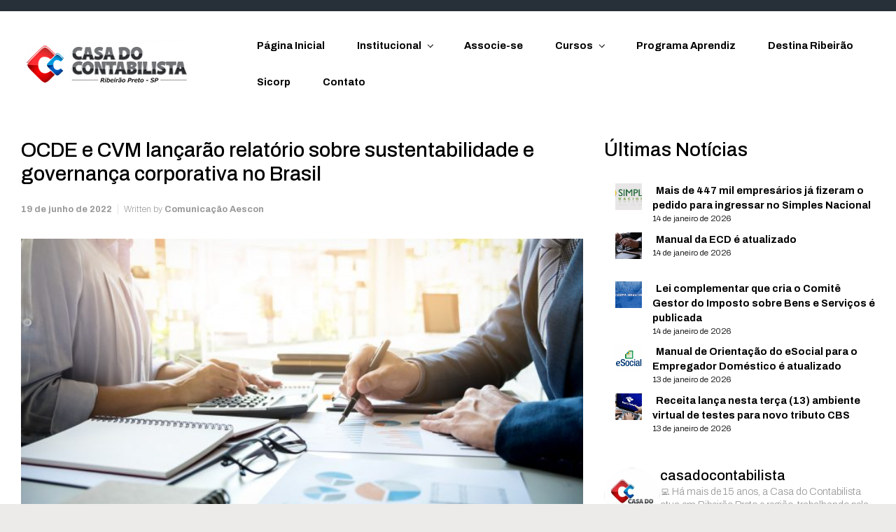

--- FILE ---
content_type: text/html; charset=UTF-8
request_url: https://casadocontabilista.org.br/2022/06/19/ocde-e-cvm-lancarao-relatorio-sobre-sustentabilidade-e-governanca-corporativa-no-brasil/
body_size: 130717
content:

    <!DOCTYPE html>
<html itemscope="itemscope" itemtype="http://schema.org/WebPage"dir="ltr" lang="pt-BR" prefix="og: https://ogp.me/ns#">
    <head>
        <meta charset="UTF-8"/>
        <meta name="viewport" content="width=device-width, initial-scale=1.0"/>
        <meta http-equiv="X-UA-Compatible" content="IE=edge"/>
		<title>OCDE e CVM lançarão relatório sobre sustentabilidade e governança corporativa no Brasil - Casa do Contabilista</title>
<style type='text/css'>
#widget-box-lite-posts-slider-widget-3 h5 { font-size: 2rem; }
#widget-box-lite-posts-slider-widget-3 .widget-box-posts-slider-widget-post-excerpt, #widget-box-lite-posts-slider-widget-3 .widget-box-posts-slider-widget-post-excerpt a { font-size: 1.2rem; }
#widget-box-lite-posts-slider-widget-4 h5 { font-size: 2rem; }
#widget-box-lite-posts-slider-widget-4 .widget-box-posts-slider-widget-post-excerpt, #widget-box-lite-posts-slider-widget-4 .widget-box-posts-slider-widget-post-excerpt a { font-size: 1.2rem; }
</style>

		<!-- All in One SEO 4.8.7 - aioseo.com -->
	<meta name="description" content="Principais tendências sobre os temas serão apresentadas em evento dia 21/6 Organização para a Cooperação e o Desenvolvimento Econômico (OCDE) e a Comissão de Valores Mobiliários (CVM) divulgarão, em evento no dia 21/6, no Museu do Amanhã (Rio de Janeiro), o relatório Sustainability Policies and Practices for Corporate Governance in Brazil. O documento é resultado de" />
	<meta name="robots" content="max-image-preview:large" />
	<meta name="author" content="Comunicação Aescon"/>
	<link rel="canonical" href="https://casadocontabilista.org.br/2022/06/19/ocde-e-cvm-lancarao-relatorio-sobre-sustentabilidade-e-governanca-corporativa-no-brasil/" />
	<meta name="generator" content="All in One SEO (AIOSEO) 4.8.7" />
		<meta property="og:locale" content="pt_BR" />
		<meta property="og:site_name" content="Casa do Contabilista - Associação dos contabilistas de Ribeirão Preto - SP" />
		<meta property="og:type" content="article" />
		<meta property="og:title" content="OCDE e CVM lançarão relatório sobre sustentabilidade e governança corporativa no Brasil - Casa do Contabilista" />
		<meta property="og:description" content="Principais tendências sobre os temas serão apresentadas em evento dia 21/6 Organização para a Cooperação e o Desenvolvimento Econômico (OCDE) e a Comissão de Valores Mobiliários (CVM) divulgarão, em evento no dia 21/6, no Museu do Amanhã (Rio de Janeiro), o relatório Sustainability Policies and Practices for Corporate Governance in Brazil. O documento é resultado de" />
		<meta property="og:url" content="https://casadocontabilista.org.br/2022/06/19/ocde-e-cvm-lancarao-relatorio-sobre-sustentabilidade-e-governanca-corporativa-no-brasil/" />
		<meta property="article:published_time" content="2022-06-19T21:52:46+00:00" />
		<meta property="article:modified_time" content="2022-06-19T21:52:49+00:00" />
		<meta name="twitter:card" content="summary" />
		<meta name="twitter:title" content="OCDE e CVM lançarão relatório sobre sustentabilidade e governança corporativa no Brasil - Casa do Contabilista" />
		<meta name="twitter:description" content="Principais tendências sobre os temas serão apresentadas em evento dia 21/6 Organização para a Cooperação e o Desenvolvimento Econômico (OCDE) e a Comissão de Valores Mobiliários (CVM) divulgarão, em evento no dia 21/6, no Museu do Amanhã (Rio de Janeiro), o relatório Sustainability Policies and Practices for Corporate Governance in Brazil. O documento é resultado de" />
		<script type="application/ld+json" class="aioseo-schema">
			{"@context":"https:\/\/schema.org","@graph":[{"@type":"BlogPosting","@id":"https:\/\/casadocontabilista.org.br\/2022\/06\/19\/ocde-e-cvm-lancarao-relatorio-sobre-sustentabilidade-e-governanca-corporativa-no-brasil\/#blogposting","name":"OCDE e CVM lan\u00e7ar\u00e3o relat\u00f3rio sobre sustentabilidade e governan\u00e7a corporativa no Brasil - Casa do Contabilista","headline":"OCDE e CVM lan\u00e7ar\u00e3o relat\u00f3rio sobre sustentabilidade e governan\u00e7a corporativa no Brasil","author":{"@id":"https:\/\/casadocontabilista.org.br\/author\/comunicacaocasadocontabilista-org-br\/#author"},"publisher":{"@id":"https:\/\/casadocontabilista.org.br\/#organization"},"image":{"@type":"ImageObject","url":"https:\/\/casadocontabilista.org.br\/wp-content\/uploads\/2022\/06\/Imagem-Contabilista-do-Ano-scaled.jpg","width":2560,"height":1707,"caption":"business man financial inspector and secretary making report, calculating or checking balance. Internal Revenue Service inspector checking document. Audit concept"},"datePublished":"2022-06-19T18:52:46-03:00","dateModified":"2022-06-19T18:52:49-03:00","inLanguage":"pt-BR","mainEntityOfPage":{"@id":"https:\/\/casadocontabilista.org.br\/2022\/06\/19\/ocde-e-cvm-lancarao-relatorio-sobre-sustentabilidade-e-governanca-corporativa-no-brasil\/#webpage"},"isPartOf":{"@id":"https:\/\/casadocontabilista.org.br\/2022\/06\/19\/ocde-e-cvm-lancarao-relatorio-sobre-sustentabilidade-e-governanca-corporativa-no-brasil\/#webpage"},"articleSection":"Sem categoria"},{"@type":"BreadcrumbList","@id":"https:\/\/casadocontabilista.org.br\/2022\/06\/19\/ocde-e-cvm-lancarao-relatorio-sobre-sustentabilidade-e-governanca-corporativa-no-brasil\/#breadcrumblist","itemListElement":[{"@type":"ListItem","@id":"https:\/\/casadocontabilista.org.br#listItem","position":1,"name":"Home","item":"https:\/\/casadocontabilista.org.br","nextItem":{"@type":"ListItem","@id":"https:\/\/casadocontabilista.org.br\/category\/sem-categoria\/#listItem","name":"Sem categoria"}},{"@type":"ListItem","@id":"https:\/\/casadocontabilista.org.br\/category\/sem-categoria\/#listItem","position":2,"name":"Sem categoria","item":"https:\/\/casadocontabilista.org.br\/category\/sem-categoria\/","nextItem":{"@type":"ListItem","@id":"https:\/\/casadocontabilista.org.br\/2022\/06\/19\/ocde-e-cvm-lancarao-relatorio-sobre-sustentabilidade-e-governanca-corporativa-no-brasil\/#listItem","name":"OCDE e CVM lan\u00e7ar\u00e3o relat\u00f3rio sobre sustentabilidade e governan\u00e7a corporativa no Brasil"},"previousItem":{"@type":"ListItem","@id":"https:\/\/casadocontabilista.org.br#listItem","name":"Home"}},{"@type":"ListItem","@id":"https:\/\/casadocontabilista.org.br\/2022\/06\/19\/ocde-e-cvm-lancarao-relatorio-sobre-sustentabilidade-e-governanca-corporativa-no-brasil\/#listItem","position":3,"name":"OCDE e CVM lan\u00e7ar\u00e3o relat\u00f3rio sobre sustentabilidade e governan\u00e7a corporativa no Brasil","previousItem":{"@type":"ListItem","@id":"https:\/\/casadocontabilista.org.br\/category\/sem-categoria\/#listItem","name":"Sem categoria"}}]},{"@type":"Organization","@id":"https:\/\/casadocontabilista.org.br\/#organization","name":"Casa do Contabilista","description":"Associa\u00e7\u00e3o dos contabilistas de Ribeir\u00e3o Preto - SP","url":"https:\/\/casadocontabilista.org.br\/"},{"@type":"Person","@id":"https:\/\/casadocontabilista.org.br\/author\/comunicacaocasadocontabilista-org-br\/#author","url":"https:\/\/casadocontabilista.org.br\/author\/comunicacaocasadocontabilista-org-br\/","name":"Comunica\u00e7\u00e3o Aescon","image":{"@type":"ImageObject","@id":"https:\/\/casadocontabilista.org.br\/2022\/06\/19\/ocde-e-cvm-lancarao-relatorio-sobre-sustentabilidade-e-governanca-corporativa-no-brasil\/#authorImage","url":"https:\/\/secure.gravatar.com\/avatar\/edcf81dc244cbefee9e12e6434981ef441960cd7577af7900b1b01852936c62e?s=96&d=mm&r=g","width":96,"height":96,"caption":"Comunica\u00e7\u00e3o Aescon"}},{"@type":"WebPage","@id":"https:\/\/casadocontabilista.org.br\/2022\/06\/19\/ocde-e-cvm-lancarao-relatorio-sobre-sustentabilidade-e-governanca-corporativa-no-brasil\/#webpage","url":"https:\/\/casadocontabilista.org.br\/2022\/06\/19\/ocde-e-cvm-lancarao-relatorio-sobre-sustentabilidade-e-governanca-corporativa-no-brasil\/","name":"OCDE e CVM lan\u00e7ar\u00e3o relat\u00f3rio sobre sustentabilidade e governan\u00e7a corporativa no Brasil - Casa do Contabilista","description":"Principais tend\u00eancias sobre os temas ser\u00e3o apresentadas em evento dia 21\/6 Organiza\u00e7\u00e3o para a Coopera\u00e7\u00e3o e o Desenvolvimento Econ\u00f4mico (OCDE) e a Comiss\u00e3o de Valores Mobili\u00e1rios (CVM) divulgar\u00e3o, em evento no dia 21\/6, no Museu do Amanh\u00e3 (Rio de Janeiro), o relat\u00f3rio Sustainability Policies and Practices for Corporate Governance in Brazil. O documento \u00e9 resultado de","inLanguage":"pt-BR","isPartOf":{"@id":"https:\/\/casadocontabilista.org.br\/#website"},"breadcrumb":{"@id":"https:\/\/casadocontabilista.org.br\/2022\/06\/19\/ocde-e-cvm-lancarao-relatorio-sobre-sustentabilidade-e-governanca-corporativa-no-brasil\/#breadcrumblist"},"author":{"@id":"https:\/\/casadocontabilista.org.br\/author\/comunicacaocasadocontabilista-org-br\/#author"},"creator":{"@id":"https:\/\/casadocontabilista.org.br\/author\/comunicacaocasadocontabilista-org-br\/#author"},"image":{"@type":"ImageObject","url":"https:\/\/casadocontabilista.org.br\/wp-content\/uploads\/2022\/06\/Imagem-Contabilista-do-Ano-scaled.jpg","@id":"https:\/\/casadocontabilista.org.br\/2022\/06\/19\/ocde-e-cvm-lancarao-relatorio-sobre-sustentabilidade-e-governanca-corporativa-no-brasil\/#mainImage","width":2560,"height":1707,"caption":"business man financial inspector and secretary making report, calculating or checking balance. Internal Revenue Service inspector checking document. Audit concept"},"primaryImageOfPage":{"@id":"https:\/\/casadocontabilista.org.br\/2022\/06\/19\/ocde-e-cvm-lancarao-relatorio-sobre-sustentabilidade-e-governanca-corporativa-no-brasil\/#mainImage"},"datePublished":"2022-06-19T18:52:46-03:00","dateModified":"2022-06-19T18:52:49-03:00"},{"@type":"WebSite","@id":"https:\/\/casadocontabilista.org.br\/#website","url":"https:\/\/casadocontabilista.org.br\/","name":"Casa do Contabilista","description":"Associa\u00e7\u00e3o dos contabilistas de Ribeir\u00e3o Preto - SP","inLanguage":"pt-BR","publisher":{"@id":"https:\/\/casadocontabilista.org.br\/#organization"}}]}
		</script>
		<!-- All in One SEO -->

<link rel='dns-prefetch' href='//fonts.googleapis.com' />
<link rel="alternate" type="application/rss+xml" title="Feed para Casa do Contabilista &raquo;" href="https://casadocontabilista.org.br/feed/" />
<link rel="alternate" type="application/rss+xml" title="Feed de comentários para Casa do Contabilista &raquo;" href="https://casadocontabilista.org.br/comments/feed/" />
<link rel="alternate" title="oEmbed (JSON)" type="application/json+oembed" href="https://casadocontabilista.org.br/wp-json/oembed/1.0/embed?url=https%3A%2F%2Fcasadocontabilista.org.br%2F2022%2F06%2F19%2Focde-e-cvm-lancarao-relatorio-sobre-sustentabilidade-e-governanca-corporativa-no-brasil%2F" />
<link rel="alternate" title="oEmbed (XML)" type="text/xml+oembed" href="https://casadocontabilista.org.br/wp-json/oembed/1.0/embed?url=https%3A%2F%2Fcasadocontabilista.org.br%2F2022%2F06%2F19%2Focde-e-cvm-lancarao-relatorio-sobre-sustentabilidade-e-governanca-corporativa-no-brasil%2F&#038;format=xml" />
		<!-- This site uses the Google Analytics by MonsterInsights plugin v9.8.0 - Using Analytics tracking - https://www.monsterinsights.com/ -->
							<script src="//www.googletagmanager.com/gtag/js?id=G-9Z7JFE3VBH"  data-cfasync="false" data-wpfc-render="false" type="text/javascript" async></script>
			<script data-cfasync="false" data-wpfc-render="false" type="text/javascript">
				var mi_version = '9.8.0';
				var mi_track_user = true;
				var mi_no_track_reason = '';
								var MonsterInsightsDefaultLocations = {"page_location":"https:\/\/casadocontabilista.org.br\/2022\/06\/19\/ocde-e-cvm-lancarao-relatorio-sobre-sustentabilidade-e-governanca-corporativa-no-brasil\/"};
								if ( typeof MonsterInsightsPrivacyGuardFilter === 'function' ) {
					var MonsterInsightsLocations = (typeof MonsterInsightsExcludeQuery === 'object') ? MonsterInsightsPrivacyGuardFilter( MonsterInsightsExcludeQuery ) : MonsterInsightsPrivacyGuardFilter( MonsterInsightsDefaultLocations );
				} else {
					var MonsterInsightsLocations = (typeof MonsterInsightsExcludeQuery === 'object') ? MonsterInsightsExcludeQuery : MonsterInsightsDefaultLocations;
				}

								var disableStrs = [
										'ga-disable-G-9Z7JFE3VBH',
									];

				/* Function to detect opted out users */
				function __gtagTrackerIsOptedOut() {
					for (var index = 0; index < disableStrs.length; index++) {
						if (document.cookie.indexOf(disableStrs[index] + '=true') > -1) {
							return true;
						}
					}

					return false;
				}

				/* Disable tracking if the opt-out cookie exists. */
				if (__gtagTrackerIsOptedOut()) {
					for (var index = 0; index < disableStrs.length; index++) {
						window[disableStrs[index]] = true;
					}
				}

				/* Opt-out function */
				function __gtagTrackerOptout() {
					for (var index = 0; index < disableStrs.length; index++) {
						document.cookie = disableStrs[index] + '=true; expires=Thu, 31 Dec 2099 23:59:59 UTC; path=/';
						window[disableStrs[index]] = true;
					}
				}

				if ('undefined' === typeof gaOptout) {
					function gaOptout() {
						__gtagTrackerOptout();
					}
				}
								window.dataLayer = window.dataLayer || [];

				window.MonsterInsightsDualTracker = {
					helpers: {},
					trackers: {},
				};
				if (mi_track_user) {
					function __gtagDataLayer() {
						dataLayer.push(arguments);
					}

					function __gtagTracker(type, name, parameters) {
						if (!parameters) {
							parameters = {};
						}

						if (parameters.send_to) {
							__gtagDataLayer.apply(null, arguments);
							return;
						}

						if (type === 'event') {
														parameters.send_to = monsterinsights_frontend.v4_id;
							var hookName = name;
							if (typeof parameters['event_category'] !== 'undefined') {
								hookName = parameters['event_category'] + ':' + name;
							}

							if (typeof MonsterInsightsDualTracker.trackers[hookName] !== 'undefined') {
								MonsterInsightsDualTracker.trackers[hookName](parameters);
							} else {
								__gtagDataLayer('event', name, parameters);
							}
							
						} else {
							__gtagDataLayer.apply(null, arguments);
						}
					}

					__gtagTracker('js', new Date());
					__gtagTracker('set', {
						'developer_id.dZGIzZG': true,
											});
					if ( MonsterInsightsLocations.page_location ) {
						__gtagTracker('set', MonsterInsightsLocations);
					}
										__gtagTracker('config', 'G-9Z7JFE3VBH', {"forceSSL":"true","link_attribution":"true"} );
										window.gtag = __gtagTracker;										(function () {
						/* https://developers.google.com/analytics/devguides/collection/analyticsjs/ */
						/* ga and __gaTracker compatibility shim. */
						var noopfn = function () {
							return null;
						};
						var newtracker = function () {
							return new Tracker();
						};
						var Tracker = function () {
							return null;
						};
						var p = Tracker.prototype;
						p.get = noopfn;
						p.set = noopfn;
						p.send = function () {
							var args = Array.prototype.slice.call(arguments);
							args.unshift('send');
							__gaTracker.apply(null, args);
						};
						var __gaTracker = function () {
							var len = arguments.length;
							if (len === 0) {
								return;
							}
							var f = arguments[len - 1];
							if (typeof f !== 'object' || f === null || typeof f.hitCallback !== 'function') {
								if ('send' === arguments[0]) {
									var hitConverted, hitObject = false, action;
									if ('event' === arguments[1]) {
										if ('undefined' !== typeof arguments[3]) {
											hitObject = {
												'eventAction': arguments[3],
												'eventCategory': arguments[2],
												'eventLabel': arguments[4],
												'value': arguments[5] ? arguments[5] : 1,
											}
										}
									}
									if ('pageview' === arguments[1]) {
										if ('undefined' !== typeof arguments[2]) {
											hitObject = {
												'eventAction': 'page_view',
												'page_path': arguments[2],
											}
										}
									}
									if (typeof arguments[2] === 'object') {
										hitObject = arguments[2];
									}
									if (typeof arguments[5] === 'object') {
										Object.assign(hitObject, arguments[5]);
									}
									if ('undefined' !== typeof arguments[1].hitType) {
										hitObject = arguments[1];
										if ('pageview' === hitObject.hitType) {
											hitObject.eventAction = 'page_view';
										}
									}
									if (hitObject) {
										action = 'timing' === arguments[1].hitType ? 'timing_complete' : hitObject.eventAction;
										hitConverted = mapArgs(hitObject);
										__gtagTracker('event', action, hitConverted);
									}
								}
								return;
							}

							function mapArgs(args) {
								var arg, hit = {};
								var gaMap = {
									'eventCategory': 'event_category',
									'eventAction': 'event_action',
									'eventLabel': 'event_label',
									'eventValue': 'event_value',
									'nonInteraction': 'non_interaction',
									'timingCategory': 'event_category',
									'timingVar': 'name',
									'timingValue': 'value',
									'timingLabel': 'event_label',
									'page': 'page_path',
									'location': 'page_location',
									'title': 'page_title',
									'referrer' : 'page_referrer',
								};
								for (arg in args) {
																		if (!(!args.hasOwnProperty(arg) || !gaMap.hasOwnProperty(arg))) {
										hit[gaMap[arg]] = args[arg];
									} else {
										hit[arg] = args[arg];
									}
								}
								return hit;
							}

							try {
								f.hitCallback();
							} catch (ex) {
							}
						};
						__gaTracker.create = newtracker;
						__gaTracker.getByName = newtracker;
						__gaTracker.getAll = function () {
							return [];
						};
						__gaTracker.remove = noopfn;
						__gaTracker.loaded = true;
						window['__gaTracker'] = __gaTracker;
					})();
									} else {
										console.log("");
					(function () {
						function __gtagTracker() {
							return null;
						}

						window['__gtagTracker'] = __gtagTracker;
						window['gtag'] = __gtagTracker;
					})();
									}
			</script>
			
							<!-- / Google Analytics by MonsterInsights -->
		<style id='wp-img-auto-sizes-contain-inline-css' type='text/css'>
img:is([sizes=auto i],[sizes^="auto," i]){contain-intrinsic-size:3000px 1500px}
/*# sourceURL=wp-img-auto-sizes-contain-inline-css */
</style>
<link rel='stylesheet' id='sbi_styles-css' href='https://casadocontabilista.org.br/wp-content/plugins/instagram-feed/css/sbi-styles.min.css' type='text/css' media='all' />
<style id='wp-emoji-styles-inline-css' type='text/css'>

	img.wp-smiley, img.emoji {
		display: inline !important;
		border: none !important;
		box-shadow: none !important;
		height: 1em !important;
		width: 1em !important;
		margin: 0 0.07em !important;
		vertical-align: -0.1em !important;
		background: none !important;
		padding: 0 !important;
	}
/*# sourceURL=wp-emoji-styles-inline-css */
</style>
<style id='wp-block-library-inline-css' type='text/css'>
:root{--wp-block-synced-color:#7a00df;--wp-block-synced-color--rgb:122,0,223;--wp-bound-block-color:var(--wp-block-synced-color);--wp-editor-canvas-background:#ddd;--wp-admin-theme-color:#007cba;--wp-admin-theme-color--rgb:0,124,186;--wp-admin-theme-color-darker-10:#006ba1;--wp-admin-theme-color-darker-10--rgb:0,107,160.5;--wp-admin-theme-color-darker-20:#005a87;--wp-admin-theme-color-darker-20--rgb:0,90,135;--wp-admin-border-width-focus:2px}@media (min-resolution:192dpi){:root{--wp-admin-border-width-focus:1.5px}}.wp-element-button{cursor:pointer}:root .has-very-light-gray-background-color{background-color:#eee}:root .has-very-dark-gray-background-color{background-color:#313131}:root .has-very-light-gray-color{color:#eee}:root .has-very-dark-gray-color{color:#313131}:root .has-vivid-green-cyan-to-vivid-cyan-blue-gradient-background{background:linear-gradient(135deg,#00d084,#0693e3)}:root .has-purple-crush-gradient-background{background:linear-gradient(135deg,#34e2e4,#4721fb 50%,#ab1dfe)}:root .has-hazy-dawn-gradient-background{background:linear-gradient(135deg,#faaca8,#dad0ec)}:root .has-subdued-olive-gradient-background{background:linear-gradient(135deg,#fafae1,#67a671)}:root .has-atomic-cream-gradient-background{background:linear-gradient(135deg,#fdd79a,#004a59)}:root .has-nightshade-gradient-background{background:linear-gradient(135deg,#330968,#31cdcf)}:root .has-midnight-gradient-background{background:linear-gradient(135deg,#020381,#2874fc)}:root{--wp--preset--font-size--normal:16px;--wp--preset--font-size--huge:42px}.has-regular-font-size{font-size:1em}.has-larger-font-size{font-size:2.625em}.has-normal-font-size{font-size:var(--wp--preset--font-size--normal)}.has-huge-font-size{font-size:var(--wp--preset--font-size--huge)}.has-text-align-center{text-align:center}.has-text-align-left{text-align:left}.has-text-align-right{text-align:right}.has-fit-text{white-space:nowrap!important}#end-resizable-editor-section{display:none}.aligncenter{clear:both}.items-justified-left{justify-content:flex-start}.items-justified-center{justify-content:center}.items-justified-right{justify-content:flex-end}.items-justified-space-between{justify-content:space-between}.screen-reader-text{border:0;clip-path:inset(50%);height:1px;margin:-1px;overflow:hidden;padding:0;position:absolute;width:1px;word-wrap:normal!important}.screen-reader-text:focus{background-color:#ddd;clip-path:none;color:#444;display:block;font-size:1em;height:auto;left:5px;line-height:normal;padding:15px 23px 14px;text-decoration:none;top:5px;width:auto;z-index:100000}html :where(.has-border-color){border-style:solid}html :where([style*=border-top-color]){border-top-style:solid}html :where([style*=border-right-color]){border-right-style:solid}html :where([style*=border-bottom-color]){border-bottom-style:solid}html :where([style*=border-left-color]){border-left-style:solid}html :where([style*=border-width]){border-style:solid}html :where([style*=border-top-width]){border-top-style:solid}html :where([style*=border-right-width]){border-right-style:solid}html :where([style*=border-bottom-width]){border-bottom-style:solid}html :where([style*=border-left-width]){border-left-style:solid}html :where(img[class*=wp-image-]){height:auto;max-width:100%}:where(figure){margin:0 0 1em}html :where(.is-position-sticky){--wp-admin--admin-bar--position-offset:var(--wp-admin--admin-bar--height,0px)}@media screen and (max-width:600px){html :where(.is-position-sticky){--wp-admin--admin-bar--position-offset:0px}}

/*# sourceURL=wp-block-library-inline-css */
</style><style id='wp-block-heading-inline-css' type='text/css'>
h1:where(.wp-block-heading).has-background,h2:where(.wp-block-heading).has-background,h3:where(.wp-block-heading).has-background,h4:where(.wp-block-heading).has-background,h5:where(.wp-block-heading).has-background,h6:where(.wp-block-heading).has-background{padding:1.25em 2.375em}h1.has-text-align-left[style*=writing-mode]:where([style*=vertical-lr]),h1.has-text-align-right[style*=writing-mode]:where([style*=vertical-rl]),h2.has-text-align-left[style*=writing-mode]:where([style*=vertical-lr]),h2.has-text-align-right[style*=writing-mode]:where([style*=vertical-rl]),h3.has-text-align-left[style*=writing-mode]:where([style*=vertical-lr]),h3.has-text-align-right[style*=writing-mode]:where([style*=vertical-rl]),h4.has-text-align-left[style*=writing-mode]:where([style*=vertical-lr]),h4.has-text-align-right[style*=writing-mode]:where([style*=vertical-rl]),h5.has-text-align-left[style*=writing-mode]:where([style*=vertical-lr]),h5.has-text-align-right[style*=writing-mode]:where([style*=vertical-rl]),h6.has-text-align-left[style*=writing-mode]:where([style*=vertical-lr]),h6.has-text-align-right[style*=writing-mode]:where([style*=vertical-rl]){rotate:180deg}
/*# sourceURL=https://casadocontabilista.org.br/wp-includes/blocks/heading/style.min.css */
</style>
<style id='wp-block-latest-posts-inline-css' type='text/css'>
.wp-block-latest-posts{box-sizing:border-box}.wp-block-latest-posts.alignleft{margin-right:2em}.wp-block-latest-posts.alignright{margin-left:2em}.wp-block-latest-posts.wp-block-latest-posts__list{list-style:none}.wp-block-latest-posts.wp-block-latest-posts__list li{clear:both;overflow-wrap:break-word}.wp-block-latest-posts.is-grid{display:flex;flex-wrap:wrap}.wp-block-latest-posts.is-grid li{margin:0 1.25em 1.25em 0;width:100%}@media (min-width:600px){.wp-block-latest-posts.columns-2 li{width:calc(50% - .625em)}.wp-block-latest-posts.columns-2 li:nth-child(2n){margin-right:0}.wp-block-latest-posts.columns-3 li{width:calc(33.33333% - .83333em)}.wp-block-latest-posts.columns-3 li:nth-child(3n){margin-right:0}.wp-block-latest-posts.columns-4 li{width:calc(25% - .9375em)}.wp-block-latest-posts.columns-4 li:nth-child(4n){margin-right:0}.wp-block-latest-posts.columns-5 li{width:calc(20% - 1em)}.wp-block-latest-posts.columns-5 li:nth-child(5n){margin-right:0}.wp-block-latest-posts.columns-6 li{width:calc(16.66667% - 1.04167em)}.wp-block-latest-posts.columns-6 li:nth-child(6n){margin-right:0}}:root :where(.wp-block-latest-posts.is-grid){padding:0}:root :where(.wp-block-latest-posts.wp-block-latest-posts__list){padding-left:0}.wp-block-latest-posts__post-author,.wp-block-latest-posts__post-date{display:block;font-size:.8125em}.wp-block-latest-posts__post-excerpt,.wp-block-latest-posts__post-full-content{margin-bottom:1em;margin-top:.5em}.wp-block-latest-posts__featured-image a{display:inline-block}.wp-block-latest-posts__featured-image img{height:auto;max-width:100%;width:auto}.wp-block-latest-posts__featured-image.alignleft{float:left;margin-right:1em}.wp-block-latest-posts__featured-image.alignright{float:right;margin-left:1em}.wp-block-latest-posts__featured-image.aligncenter{margin-bottom:1em;text-align:center}
/*# sourceURL=https://casadocontabilista.org.br/wp-includes/blocks/latest-posts/style.min.css */
</style>
<style id='wp-block-group-inline-css' type='text/css'>
.wp-block-group{box-sizing:border-box}:where(.wp-block-group.wp-block-group-is-layout-constrained){position:relative}
/*# sourceURL=https://casadocontabilista.org.br/wp-includes/blocks/group/style.min.css */
</style>
<style id='wp-block-paragraph-inline-css' type='text/css'>
.is-small-text{font-size:.875em}.is-regular-text{font-size:1em}.is-large-text{font-size:2.25em}.is-larger-text{font-size:3em}.has-drop-cap:not(:focus):first-letter{float:left;font-size:8.4em;font-style:normal;font-weight:100;line-height:.68;margin:.05em .1em 0 0;text-transform:uppercase}body.rtl .has-drop-cap:not(:focus):first-letter{float:none;margin-left:.1em}p.has-drop-cap.has-background{overflow:hidden}:root :where(p.has-background){padding:1.25em 2.375em}:where(p.has-text-color:not(.has-link-color)) a{color:inherit}p.has-text-align-left[style*="writing-mode:vertical-lr"],p.has-text-align-right[style*="writing-mode:vertical-rl"]{rotate:180deg}
/*# sourceURL=https://casadocontabilista.org.br/wp-includes/blocks/paragraph/style.min.css */
</style>
<style id='global-styles-inline-css' type='text/css'>
:root{--wp--preset--aspect-ratio--square: 1;--wp--preset--aspect-ratio--4-3: 4/3;--wp--preset--aspect-ratio--3-4: 3/4;--wp--preset--aspect-ratio--3-2: 3/2;--wp--preset--aspect-ratio--2-3: 2/3;--wp--preset--aspect-ratio--16-9: 16/9;--wp--preset--aspect-ratio--9-16: 9/16;--wp--preset--color--black: #000000;--wp--preset--color--cyan-bluish-gray: #abb8c3;--wp--preset--color--white: #ffffff;--wp--preset--color--pale-pink: #f78da7;--wp--preset--color--vivid-red: #cf2e2e;--wp--preset--color--luminous-vivid-orange: #ff6900;--wp--preset--color--luminous-vivid-amber: #fcb900;--wp--preset--color--light-green-cyan: #7bdcb5;--wp--preset--color--vivid-green-cyan: #00d084;--wp--preset--color--pale-cyan-blue: #8ed1fc;--wp--preset--color--vivid-cyan-blue: #0693e3;--wp--preset--color--vivid-purple: #9b51e0;--wp--preset--gradient--vivid-cyan-blue-to-vivid-purple: linear-gradient(135deg,rgb(6,147,227) 0%,rgb(155,81,224) 100%);--wp--preset--gradient--light-green-cyan-to-vivid-green-cyan: linear-gradient(135deg,rgb(122,220,180) 0%,rgb(0,208,130) 100%);--wp--preset--gradient--luminous-vivid-amber-to-luminous-vivid-orange: linear-gradient(135deg,rgb(252,185,0) 0%,rgb(255,105,0) 100%);--wp--preset--gradient--luminous-vivid-orange-to-vivid-red: linear-gradient(135deg,rgb(255,105,0) 0%,rgb(207,46,46) 100%);--wp--preset--gradient--very-light-gray-to-cyan-bluish-gray: linear-gradient(135deg,rgb(238,238,238) 0%,rgb(169,184,195) 100%);--wp--preset--gradient--cool-to-warm-spectrum: linear-gradient(135deg,rgb(74,234,220) 0%,rgb(151,120,209) 20%,rgb(207,42,186) 40%,rgb(238,44,130) 60%,rgb(251,105,98) 80%,rgb(254,248,76) 100%);--wp--preset--gradient--blush-light-purple: linear-gradient(135deg,rgb(255,206,236) 0%,rgb(152,150,240) 100%);--wp--preset--gradient--blush-bordeaux: linear-gradient(135deg,rgb(254,205,165) 0%,rgb(254,45,45) 50%,rgb(107,0,62) 100%);--wp--preset--gradient--luminous-dusk: linear-gradient(135deg,rgb(255,203,112) 0%,rgb(199,81,192) 50%,rgb(65,88,208) 100%);--wp--preset--gradient--pale-ocean: linear-gradient(135deg,rgb(255,245,203) 0%,rgb(182,227,212) 50%,rgb(51,167,181) 100%);--wp--preset--gradient--electric-grass: linear-gradient(135deg,rgb(202,248,128) 0%,rgb(113,206,126) 100%);--wp--preset--gradient--midnight: linear-gradient(135deg,rgb(2,3,129) 0%,rgb(40,116,252) 100%);--wp--preset--font-size--small: 13px;--wp--preset--font-size--medium: 20px;--wp--preset--font-size--large: 36px;--wp--preset--font-size--x-large: 42px;--wp--preset--spacing--20: 0.44rem;--wp--preset--spacing--30: 0.67rem;--wp--preset--spacing--40: 1rem;--wp--preset--spacing--50: 1.5rem;--wp--preset--spacing--60: 2.25rem;--wp--preset--spacing--70: 3.38rem;--wp--preset--spacing--80: 5.06rem;--wp--preset--shadow--natural: 6px 6px 9px rgba(0, 0, 0, 0.2);--wp--preset--shadow--deep: 12px 12px 50px rgba(0, 0, 0, 0.4);--wp--preset--shadow--sharp: 6px 6px 0px rgba(0, 0, 0, 0.2);--wp--preset--shadow--outlined: 6px 6px 0px -3px rgb(255, 255, 255), 6px 6px rgb(0, 0, 0);--wp--preset--shadow--crisp: 6px 6px 0px rgb(0, 0, 0);}:where(.is-layout-flex){gap: 0.5em;}:where(.is-layout-grid){gap: 0.5em;}body .is-layout-flex{display: flex;}.is-layout-flex{flex-wrap: wrap;align-items: center;}.is-layout-flex > :is(*, div){margin: 0;}body .is-layout-grid{display: grid;}.is-layout-grid > :is(*, div){margin: 0;}:where(.wp-block-columns.is-layout-flex){gap: 2em;}:where(.wp-block-columns.is-layout-grid){gap: 2em;}:where(.wp-block-post-template.is-layout-flex){gap: 1.25em;}:where(.wp-block-post-template.is-layout-grid){gap: 1.25em;}.has-black-color{color: var(--wp--preset--color--black) !important;}.has-cyan-bluish-gray-color{color: var(--wp--preset--color--cyan-bluish-gray) !important;}.has-white-color{color: var(--wp--preset--color--white) !important;}.has-pale-pink-color{color: var(--wp--preset--color--pale-pink) !important;}.has-vivid-red-color{color: var(--wp--preset--color--vivid-red) !important;}.has-luminous-vivid-orange-color{color: var(--wp--preset--color--luminous-vivid-orange) !important;}.has-luminous-vivid-amber-color{color: var(--wp--preset--color--luminous-vivid-amber) !important;}.has-light-green-cyan-color{color: var(--wp--preset--color--light-green-cyan) !important;}.has-vivid-green-cyan-color{color: var(--wp--preset--color--vivid-green-cyan) !important;}.has-pale-cyan-blue-color{color: var(--wp--preset--color--pale-cyan-blue) !important;}.has-vivid-cyan-blue-color{color: var(--wp--preset--color--vivid-cyan-blue) !important;}.has-vivid-purple-color{color: var(--wp--preset--color--vivid-purple) !important;}.has-black-background-color{background-color: var(--wp--preset--color--black) !important;}.has-cyan-bluish-gray-background-color{background-color: var(--wp--preset--color--cyan-bluish-gray) !important;}.has-white-background-color{background-color: var(--wp--preset--color--white) !important;}.has-pale-pink-background-color{background-color: var(--wp--preset--color--pale-pink) !important;}.has-vivid-red-background-color{background-color: var(--wp--preset--color--vivid-red) !important;}.has-luminous-vivid-orange-background-color{background-color: var(--wp--preset--color--luminous-vivid-orange) !important;}.has-luminous-vivid-amber-background-color{background-color: var(--wp--preset--color--luminous-vivid-amber) !important;}.has-light-green-cyan-background-color{background-color: var(--wp--preset--color--light-green-cyan) !important;}.has-vivid-green-cyan-background-color{background-color: var(--wp--preset--color--vivid-green-cyan) !important;}.has-pale-cyan-blue-background-color{background-color: var(--wp--preset--color--pale-cyan-blue) !important;}.has-vivid-cyan-blue-background-color{background-color: var(--wp--preset--color--vivid-cyan-blue) !important;}.has-vivid-purple-background-color{background-color: var(--wp--preset--color--vivid-purple) !important;}.has-black-border-color{border-color: var(--wp--preset--color--black) !important;}.has-cyan-bluish-gray-border-color{border-color: var(--wp--preset--color--cyan-bluish-gray) !important;}.has-white-border-color{border-color: var(--wp--preset--color--white) !important;}.has-pale-pink-border-color{border-color: var(--wp--preset--color--pale-pink) !important;}.has-vivid-red-border-color{border-color: var(--wp--preset--color--vivid-red) !important;}.has-luminous-vivid-orange-border-color{border-color: var(--wp--preset--color--luminous-vivid-orange) !important;}.has-luminous-vivid-amber-border-color{border-color: var(--wp--preset--color--luminous-vivid-amber) !important;}.has-light-green-cyan-border-color{border-color: var(--wp--preset--color--light-green-cyan) !important;}.has-vivid-green-cyan-border-color{border-color: var(--wp--preset--color--vivid-green-cyan) !important;}.has-pale-cyan-blue-border-color{border-color: var(--wp--preset--color--pale-cyan-blue) !important;}.has-vivid-cyan-blue-border-color{border-color: var(--wp--preset--color--vivid-cyan-blue) !important;}.has-vivid-purple-border-color{border-color: var(--wp--preset--color--vivid-purple) !important;}.has-vivid-cyan-blue-to-vivid-purple-gradient-background{background: var(--wp--preset--gradient--vivid-cyan-blue-to-vivid-purple) !important;}.has-light-green-cyan-to-vivid-green-cyan-gradient-background{background: var(--wp--preset--gradient--light-green-cyan-to-vivid-green-cyan) !important;}.has-luminous-vivid-amber-to-luminous-vivid-orange-gradient-background{background: var(--wp--preset--gradient--luminous-vivid-amber-to-luminous-vivid-orange) !important;}.has-luminous-vivid-orange-to-vivid-red-gradient-background{background: var(--wp--preset--gradient--luminous-vivid-orange-to-vivid-red) !important;}.has-very-light-gray-to-cyan-bluish-gray-gradient-background{background: var(--wp--preset--gradient--very-light-gray-to-cyan-bluish-gray) !important;}.has-cool-to-warm-spectrum-gradient-background{background: var(--wp--preset--gradient--cool-to-warm-spectrum) !important;}.has-blush-light-purple-gradient-background{background: var(--wp--preset--gradient--blush-light-purple) !important;}.has-blush-bordeaux-gradient-background{background: var(--wp--preset--gradient--blush-bordeaux) !important;}.has-luminous-dusk-gradient-background{background: var(--wp--preset--gradient--luminous-dusk) !important;}.has-pale-ocean-gradient-background{background: var(--wp--preset--gradient--pale-ocean) !important;}.has-electric-grass-gradient-background{background: var(--wp--preset--gradient--electric-grass) !important;}.has-midnight-gradient-background{background: var(--wp--preset--gradient--midnight) !important;}.has-small-font-size{font-size: var(--wp--preset--font-size--small) !important;}.has-medium-font-size{font-size: var(--wp--preset--font-size--medium) !important;}.has-large-font-size{font-size: var(--wp--preset--font-size--large) !important;}.has-x-large-font-size{font-size: var(--wp--preset--font-size--x-large) !important;}
/*# sourceURL=global-styles-inline-css */
</style>

<style id='classic-theme-styles-inline-css' type='text/css'>
/*! This file is auto-generated */
.wp-block-button__link{color:#fff;background-color:#32373c;border-radius:9999px;box-shadow:none;text-decoration:none;padding:calc(.667em + 2px) calc(1.333em + 2px);font-size:1.125em}.wp-block-file__button{background:#32373c;color:#fff;text-decoration:none}
/*# sourceURL=/wp-includes/css/classic-themes.min.css */
</style>
<link rel='stylesheet' id='contact-form-7-css' href='https://casadocontabilista.org.br/wp-content/plugins/contact-form-7/includes/css/styles.css' type='text/css' media='all' />
<link rel='stylesheet' id='evolve-bootstrap-css' href='https://casadocontabilista.org.br/wp-content/themes/evolve/assets/css/bootstrap.min.css' type='text/css' media='all' />
<link rel='stylesheet' id='evolve-fw-css' href='https://casadocontabilista.org.br/wp-content/themes/evolve/assets/css/fw-all.min.css' type='text/css' media='all' />
<link rel='stylesheet' id='evolve-style-css' href='https://casadocontabilista.org.br/wp-content/themes/evolve/style.css' type='text/css' media='all' />
<style id='evolve-style-inline-css' type='text/css'>
 .navbar-nav .nav-link:focus, .navbar-nav .nav-link:hover, .navbar-nav .active > .nav-link, .navbar-nav .nav-link.active, .navbar-nav .nav-link.show, .navbar-nav .show > .nav-link, .navbar-nav li.menu-item.current-menu-item > a, .navbar-nav li.menu-item.current-menu-parent > a, .navbar-nav li.menu-item.current-menu-ancestor > a, .navbar-nav li a:hover, .navbar-nav li:hover > a, .navbar-nav li:hover, .social-media-links a:hover { color: #b33225; } .thumbnail-post:hover img { -webkit-transform: scale(1.1,1.1); -ms-transform: scale(1.1,1.1); transform: scale(1.1,1.1); } .thumbnail-post:hover .mask { opacity: 1; } .thumbnail-post:hover .icon { opacity: 1; top: 50%; margin-top: -25px; } #wrapper { margin: 0; width: 100%; } .content { background-color: #ffffff; } .content { padding-top: 2rem; padding-bottom: 0rem; } .navbar-nav .dropdown-menu { background-color: #f9f9f9; } .navbar-nav .dropdown-item:focus, .navbar-nav .dropdown-item:hover { background: none; } .menu-header, .sticky-header { background-color: #f9f9f9; } .header-v1 .header-search .form-control:focus, .sticky-header .header-search .form-control:focus { background-color: #ededed; } .top-bar { background: #273039; } .header-pattern { background-color: #ffffff; } .header-search .form-control, .header-search .form-control:focus, .header-search .form-control::placeholder { color: #000000; } body { font-size: 1rem; font-family: Archivo; font-style: normal; font-weight: 200; color: #212529; } #website-title, #website-title a { font-size: 3rem; font-family: Roboto; font-style: normal; font-weight: 700; color: #b72e25; } #tagline { font-size: 1.5rem; font-family: Roboto; font-weight: 300; color: #aaaaaa; } .post-title, .post-title a, .blog-title { font-size: 2rem; font-family: Archivo; font-style: normal; font-weight: 300; color: #000000; } .post-content { font-size: 1rem; font-family: Archivo; font-style: normal; font-weight: 300; color: #51545c; } body{ color:#51545c; } #sticky-title { font-size: 1.6rem; font-family: Archivo; font-style: normal; font-weight: 700; color: #b33225; } .page-nav a, .navbar-nav .nav-link, .navbar-nav .dropdown-item, .navbar-nav .dropdown-menu, .menu-header, .header-wrapper .header-search, .sticky-header, .navbar-toggler { font-size: .9rem; font-family: Archivo; font-style: normal; font-weight: 700; color: #000000; } .widget-title, .widget-title a.rsswidget { font-size: 1.2rem; font-family: Archivo; font-style: normal; font-weight: 700; color: #000000; } .widget-content, .aside, .aside a { font-size: .9rem; font-family: Archivo; font-style: normal; font-weight: 300; color: #232323; }.widget-content, .widget-content a, .widget-content .tab-holder .news-list li .post-holder a, .widget-content .tab-holder .news-list li .post-holder .meta{ color:#232323; } h1 { font-size: 2.9rem; font-family: Archivo; font-style: normal; font-weight: 500; color: #000000; } h2 { font-size: 2.5rem; font-family: Archivo; font-style: normal; font-weight: 500; color: #000000; } h3 { font-size: 1.75rem; font-family: Archivo; font-style: normal; font-weight: 500; color: #000000; } h4 { font-size: 1.7rem; font-family: Archivo; font-style: normal; font-weight: 500; color: #000000; } h5 { font-size: 1.25rem; font-family: Archivo; font-style: normal; font-weight: 500; color: #000000; } h6 { font-size: .9rem; font-family: Archivo; font-style: normal; font-weight: 500; color: #000000; } #copyright, #copyright a { font-size: .7rem; font-family: Archivo; font-style: normal; font-weight: 300; color: #999999; } #backtotop { right: 2rem; } .widget-content { background: none; border: none; -webkit-box-shadow: none; box-shadow: none; } .widget::before { -webkit-box-shadow: none; box-shadow: none; } a, .page-link, .page-link:hover, code, .widget_calendar tbody a, .page-numbers.current { color: #b72e25; } .breadcrumb-item:last-child, .breadcrumb-item+.breadcrumb-item::before, .widget a, .post-meta, .post-meta a, .navigation a, .post-content .number-pagination a:link, #wp-calendar td, .no-comment, .comment-meta, .comment-meta a, blockquote, .price del { color: #999999; } a:hover { color: #cb4239; } .header { padding-top: 15px; padding-bottom: 15px; } .header.container { padding-left: 30px; padding-right: 30px; } .page-nav ul > li, .navbar-nav > li { padding: 0 15px; } .header-block { background-color: #efefef; background: -o-radial-gradient(circle, #efefef, #e0e0e0); background: radial-gradient(circle, #efefef, #e0e0e0); background-repeat: no-repeat; } .btn, a.btn, button, .button, .widget .button, input#submit, input[type=submit], .post-content a.btn, .woocommerce .button { background: #b72e25; background-image: -webkit-gradient( linear, left bottom, left top, from(#b33225), to(#b72e25) ); background-image: -o-linear-gradient( bottom, #b33225, #b72e25 ); background-image: linear-gradient( to top, #b33225, #b72e25 ); color: #ffffff; text-shadow: none; box-shadow: none; border-color: #b33225; border-radius: 2em; border-width: 3px; border-style: solid; } .btn:hover, a.btn:hover, button:hover, .button:hover, .widget .button:hover, input#submit:hover, input[type=submit]:hover, .carousel-control-button:hover, .header-wrapper .woocommerce-menu .btn:hover { color: #ffffff; border-color: #ffffff; background: #0058b9; background-image: -webkit-gradient( linear, left bottom, left top, from( #0058b9 ), to( #0058b9 ) ); background-image: -o-linear-gradient( bottom, #0058b9, #0058b9 ); background-image: linear-gradient( to top, #0058b9, #0058b9 ); border-width: 3px; border-style: solid; } input[type=text], input[type=email], input[type=url], input[type=password], input[type=file], input[type=tel], textarea, select, .form-control, .form-control:focus, .select2-container--default .select2-selection--single, a.wpml-ls-item-toggle, .wpml-ls-sub-menu a { background-color: #fcfcfc; border-color: #fcfcfc; color: #888888; } .custom-checkbox .custom-control-input:checked~.custom-control-label::before, .custom-radio .custom-control-input:checked~.custom-control-label::before, .nav-pills .nav-link.active, .dropdown-item.active, .dropdown-item:active, .woocommerce-store-notice, .comment-author .fn .badge-primary, .widget.woocommerce .count, .woocommerce-review-link, .woocommerce .onsale, .stars a:hover, .stars a.active { background: #b33225; } .form-control:focus, .input-text:focus, input[type=text]:focus, input[type=email]:focus, input[type=url]:focus, input[type=password]:focus, input[type=file]:focus, input[type=tel]:focus, textarea:focus, .page-link:focus, select:focus { border-color: transparent; box-shadow: 0 0 .7rem rgba(179, 50, 37, 0.9); } .custom-control-input:focus~.custom-control-label::before { box-shadow: 0 0 0 1px #fff, 0 0 0 0.2rem  rgba(179, 50, 37, 0.25); } .btn.focus, .btn:focus { box-shadow: 0 0 0 0.2rem rgba(179, 50, 37, 0.25); } :focus { outline-color: rgba(179, 50, 37, 0.25); } code { border-left-color: #b33225; } .sticky, .sticky.formatted-post .post-content, .sticky.formatted-post .navigation a, .sticky.formatted-post .post-content .number-pagination a:link, .sticky .navigation .page-item.disabled .page-link, .format-aside.formatted-post, .format-aside.formatted-post .post-content, .format-aside.formatted-post .navigation a, .format-aside.formatted-post .post-content .number-pagination a:link, .format-aside .navigation .page-item.disabled .page-link, .format-audio.formatted-post, .format-audio.formatted-post .post-content, .format-audio.formatted-post .navigation a, .format-audio.formatted-post .post-content .number-pagination a:link, .format-audio .navigation .page-item.disabled .page-link, .format-chat, .format-chat.formatted-post .post-content, .format-chat.formatted-post .navigation a, .format-chat.formatted-post .post-content .number-pagination a:link, .format-chat .navigation .page-item.disabled .page-link, .format-gallery.formatted-post, .format-gallery.formatted-post .post-content, .format-gallery.formatted-post .navigation a, .format-gallery.formatted-post .post-content .number-pagination a:link, .format-gallery .navigation .page-item.disabled .page-link, .format-image.formatted-post, .format-image.formatted-post .post-content, .format-image.formatted-post .navigation a, .format-image.formatted-post .post-content .number-pagination a:link, .format-image .navigation .page-item.disabled .page-link, .format-link.formatted-post, .format-link.formatted-post .post-content, .format-link.formatted-post .navigation a, .format-link.formatted-post .post-content .number-pagination a:link, .format-link .navigation .page-item.disabled .page-link, .format-quote.formatted-post, .format-quote.formatted-post .post-content, .format-quote.formatted-post .navigation a, .format-quote.formatted-post .post-content .number-pagination a:link, .format-quote .navigation .page-item.disabled .page-link, .format-status.formatted-post, .format-status.formatted-post .post-content, .format-status.formatted-post .navigation a, .format-status.formatted-post .post-content .number-pagination a:link, .format-status .navigation .page-item.disabled .page-link, .format-video.formatted-post, .format-video.formatted-post .post-content, .format-video.formatted-post .navigation a, .format-video.formatted-post .post-content .number-pagination a:link, .format-video .navigation .page-item.disabled .page-link { color: #51545c; background: transparent; -webkit-box-shadow: none; box-shadow: none; } .sticky .post-title a, .format-aside.formatted-post .post-title a, .format-audio.formatted-post .post-title a, .format-chat.formatted-post .post-title a, .format-gallery.formatted-post .post-title a, .format-image.formatted-post .post-title a, .format-link.formatted-post .post-title a, .format-quote.formatted-post .post-title a, .format-status.formatted-post .post-title a, .format-video.formatted-post .post-title a { color: #000000; } .sticky .post-meta, .sticky .post-meta a, .format-aside.formatted-post .post-meta, .format-aside.formatted-post .post-meta a, .format-audio.formatted-post .post-meta, .format-audio.formatted-post .post-meta a, .format-chat.formatted-post .post-meta, .format-chat.formatted-post .post-meta a, .format-gallery.formatted-post .post-meta, .format-gallery.formatted-post .post-meta a, .format-image.formatted-post .post-meta, .format-image.formatted-post .post-meta a, .format-link.formatted-post .post-meta, .format-link.formatted-post .post-meta a, .format-quote.formatted-post .post-meta, .format-quote.formatted-post .post-meta a, .format-status.formatted-post .post-meta, .format-status.formatted-post .post-meta a, .format-video.formatted-post .post-meta, .format-video.formatted-post .post-meta a { color: #999; } .sticky .post-meta a:hover, .format-aside.formatted-post .post-meta a:hover, .format-audio.formatted-post .post-meta a:hover, .format-chat.formatted-post .post-meta a:hover, .format-gallery.formatted-post .post-meta a:hover, .format-image.formatted-post .post-meta a:hover, .format-link.formatted-post .post-meta a:hover, .format-quote.formatted-post .post-meta a:hover, .format-status.formatted-post .post-meta a:hover, .format-video.formatted-post .post-meta a:hover { color: #b72e25; } @media (min-width: 992px), (min-width: 1200px), (min-width: 1560px) and (max-width: 1198.98px) { .container { width: 100%; max-width: 1500px; } .header-block .container:first-child { width: 100%; } .posts.card-deck > .card { min-width: calc(33.333333% - 30px); max-width: calc(33.333333% - 30px); } .posts.card-deck > .card.p-4 { min-width: calc(33.333333% - 2rem); max-width: calc(33.333333% - 2rem); }} @media (max-width: 991.98px) { .posts.card-deck > .card { min-width: calc(50% - 30px); max-width: calc(50% - 30px); } .posts.card-deck > .card.p-4 { min-width: calc(50% - 2rem); max-width: calc(50% - 2rem); }} @media (min-width: 768px) { .sticky-header { width: 100%; left: 0; right: 0; margin: 0 auto; z-index: 99999; } .page-nav, .header-wrapper .main-menu { padding-top: 8px; padding-bottom: 8px; } a:hover .link-effect, a:focus .link-effect { -webkit-transform: translateY(-100%); -ms-transform: translateY(-100%); transform: translateY(-100%); } .posts.card-columns { -webkit-column-count: 3; column-count: 3; } .header-v2 .social-media-links li:first-child a { padding-left: 0; } .header-v2 .search-form .icon-search { right: 41px; } .header-v2 .header-search .form-control { margin-right: 16px; width: 240px; padding-left: 25px; padding-right: 45px; text-indent: 1px; background: #f3f3f3; }} @media (max-width: 767.98px) { .navbar-nav .menu-item-has-children ul li .dropdown-toggle { padding-bottom: .7rem; } .navbar-nav .menu-item-has-children .dropdown-menu { margin-top: 0; } .page-nav ul li, .page-nav ul, .navbar-nav li, .navbar-nav, .navbar-nav .dropdown-menu, .navbar-toggler { border-color: #ededed; } .navbar-toggler, .page-nav ul li, .page-nav ul, .navbar-nav li, .navbar-nav, .navbar-nav .dropdown-menu { background: #f1f1f1; } .posts.card-deck > .card { min-width: calc(100% - 30px); max-width: 100%; } .posts.card-deck > .card.p-4 { min-width: calc(100% - 2rem); max-width: 100%; } .header-v2 .search-form .form-control:focus { background: #f7f7f7; }} @media (min-width: 576px) {} @media (max-width: 575.98px) { .posts.card-columns { -webkit-column-count: 1; column-count: 1; } .header-v2 .search-form .form-control { background: #f7f7f7; }}
/*# sourceURL=evolve-style-inline-css */
</style>
<link rel='stylesheet' id='open-sans-css' href='https://fonts.googleapis.com/css?family=Open+Sans%3A300italic%2C400italic%2C600italic%2C300%2C400%2C600&#038;subset=latin%2Clatin-ext&#038;display=fallback&#038;ver=6.9' type='text/css' media='all' />
<link rel='stylesheet' id='oswald-css' href='//fonts.googleapis.com/css?family=Oswald%3A200%2C300%2Cregular%2C500%2C600%2C700&#038;subset=cyrillic%2Ccyrillic-ext%2Clatin%2Clatin-ext%2Cvietnamese&#038;ver=2.9.6' type='text/css' media='all' />
<link rel='stylesheet' id='russo-one-css' href='//fonts.googleapis.com/css?family=Russo+One%3Aregular&#038;subset=cyrillic%2Clatin%2Clatin-ext&#038;ver=2.9.6' type='text/css' media='all' />
<link rel='stylesheet' id='indie-flower-css' href='//fonts.googleapis.com/css?family=Indie+Flower%3Aregular&#038;subset=latin&#038;ver=2.9.6' type='text/css' media='all' />
<link rel='stylesheet' id='kc-general-css' href='https://casadocontabilista.org.br/wp-content/plugins/kingcomposer/assets/frontend/css/kingcomposer.min.css' type='text/css' media='all' />
<link rel='stylesheet' id='kc-animate-css' href='https://casadocontabilista.org.br/wp-content/plugins/kingcomposer/assets/css/animate.css' type='text/css' media='all' />
<link rel='stylesheet' id='kc-icon-1-css' href='https://casadocontabilista.org.br/wp-content/plugins/kingcomposer/assets/css/icons.css' type='text/css' media='all' />
<!--n2css--><!--n2js--><script type="text/javascript" src="https://casadocontabilista.org.br/wp-content/plugins/google-analytics-for-wordpress/assets/js/frontend-gtag.min.js" id="monsterinsights-frontend-script-js" async="async" data-wp-strategy="async"></script>
<script data-cfasync="false" data-wpfc-render="false" type="text/javascript" id='monsterinsights-frontend-script-js-extra'>/* <![CDATA[ */
var monsterinsights_frontend = {"js_events_tracking":"true","download_extensions":"doc,pdf,ppt,zip,xls,docx,pptx,xlsx","inbound_paths":"[{\"path\":\"\\\/go\\\/\",\"label\":\"affiliate\"},{\"path\":\"\\\/recommend\\\/\",\"label\":\"affiliate\"}]","home_url":"https:\/\/casadocontabilista.org.br","hash_tracking":"false","v4_id":"G-9Z7JFE3VBH"};/* ]]> */
</script>
<link rel="https://api.w.org/" href="https://casadocontabilista.org.br/wp-json/" /><link rel="alternate" title="JSON" type="application/json" href="https://casadocontabilista.org.br/wp-json/wp/v2/posts/4165" /><link rel="EditURI" type="application/rsd+xml" title="RSD" href="https://casadocontabilista.org.br/xmlrpc.php?rsd" />
<meta name="generator" content="WordPress 6.9" />
<link rel='shortlink' href='https://casadocontabilista.org.br/?p=4165' />
<script type="text/javascript">var kc_script_data={ajax_url:"https://casadocontabilista.org.br/wp-admin/admin-ajax.php"}</script><link rel="icon" href="https://casadocontabilista.org.br/wp-content/uploads/2022/04/cropped-logo-horizontal-32x32.png" sizes="32x32" />
<link rel="icon" href="https://casadocontabilista.org.br/wp-content/uploads/2022/04/cropped-logo-horizontal-192x192.png" sizes="192x192" />
<link rel="apple-touch-icon" href="https://casadocontabilista.org.br/wp-content/uploads/2022/04/cropped-logo-horizontal-180x180.png" />
<meta name="msapplication-TileImage" content="https://casadocontabilista.org.br/wp-content/uploads/2022/04/cropped-logo-horizontal-270x270.png" />
		<style type="text/css" id="wp-custom-css">
			.top-bar{
	color: #ffffff!important;
}

.home-testimonials{
width: 100vw;
 position: relative;
 margin-left: -50vw;
 left: 50%;
}

h3.content-box-section-title {
    font-size: 1.9rem;
    font-family: Archivo;
    font-style: normal;
    font-weight: 600;
    text-align: center;
    color: #b72e25!important;
    padding-bottom: 0.5em;
    border-bottom: 2px solid #b72e25;
	width: 100vw;
 position: relative;
 margin-left: -50vw;
 left: 50%;
}

h3.testimonials-section-title {
    font-size: 1.9rem;
    font-family: Archivo;
    font-style: normal;
    font-weight: 600;
    text-align: center;
    color: #b72e25!important;
    padding-bottom: 0.5em;
    border-bottom: 2px solid #b72e25;
	width: 100vw;
 position: relative;
 margin-left: -50vw;
 left: 50%;
}

.widget ul {
    margin: 0;
    list-style-type: disc;
    padding-left: 16px;
    color: #000000;
}

.widget ul a {
    padding-left: 5px;
    color: #000000;
}
.widget ul a:hover {
    padding-left: 5px;
    color: #b72e25;
}

.widget ul li {
  margin-bottom: 2px;
}

.post-title, .post-title a, .blog-title {
    font-size: 1.8rem;
    font-family: Archivo;
    font-style: normal;
    font-weight: 400;
    color: #000000;
}		</style>
		    <link rel='stylesheet' id='evolve-google-fonts-css' href='https://fonts.googleapis.com/css?family=Archivo%3A300%3A300%7CRoboto%3A700%3A700%7CRoboto%3A300%7CArchivo%3A700%3A700%7CArchivo%3A700%3A700%7CArchivo%3A700%3A700%7CArchivo%3A300%3A300%7CArchivo%3A200%3A200%7CArchivo%3A300%3A300%7CArchivo%3A300%3A300%7CArchivo%3A500%3A500%7CArchivo%3A500%3A500%7CArchivo%3A500%3A500%7CArchivo%3A500%3A500%7CArchivo%3A500%3A500%7CArchivo%3A500%3A500%7CRoboto%3A700%7CRoboto%3A300%7CRoboto%3A700%7CRoboto%3A100%7CRoboto%3A700%7CRoboto%3A100%7CArchivo%3A300%3A300%7CArchivo%3A300%3A300%7CArchivo%3A500%3A500%7CArchivo%3A500%3A500%7CRoboto%3A300%7CRoboto%3A500%7CArchivo%3A500%3A500%7CArchivo%3A300%3A300%7CRoboto%3A700%3A700%7CRoboto%3A300%7CArchivo%3A700%3A700%7CArchivo%3A700%3A700%7CArchivo%3A700%3A700%7CArchivo%3A300%3A300%7CArchivo%3A200%3A200%7CArchivo%3A300%3A300%7CArchivo%3A300%3A300%7CArchivo%3A500%3A500%7CArchivo%3A500%3A500%7CArchivo%3A500%3A500%7CArchivo%3A500%3A500%7CArchivo%3A500%3A500%7CArchivo%3A500%3A500%7CRoboto%3A700%7CRoboto%3A300%7CRoboto%3A700%7CRoboto%3A100%7CRoboto%3A700%7CRoboto%3A100%7CArchivo%3A300%3A300%7CArchivo%3A300%3A300%7CArchivo%3A500%3A500%7CArchivo%3A500%3A500%7CRoboto%3A300%7CRoboto%3A500%7CArchivo%3A500%3A500&#038;ver=6.9' type='text/css' media='all' />
<link rel='stylesheet' id='evolve-animate-css' href='https://casadocontabilista.org.br/wp-content/themes/evolve/assets/css/animate.min.css' type='text/css' media='all' />
</head>
<body class="wp-singular post-template-default single single-post postid-4165 single-format-standard wp-theme-evolve kc-css-system" itemscope="itemscope" itemtype="http://schema.org/WebPage">
<a class="btn screen-reader-text sr-only sr-only-focusable"
   href="#primary">Skip to main content</a>

<div id="wrapper"><div class="sticky-header"><div class="container"><div class="row align-items-center"><div class="col-auto"><a href="https://casadocontabilista.org.br"><img src="https://casadocontabilista.org.br/wp-content/uploads/2022/06/logo-horizontal-topo.png" alt="Casa do Contabilista" /></a></div><nav class="navbar navbar-expand-md col pl-0">
			                    <div class="navbar-toggler" data-toggle="collapse" data-target="#sticky-menu" aria-controls="primary-menu" aria-expanded="false" aria-label="Sticky">
                                    <span class="navbar-toggler-icon-svg"></span>
                                </div><div id="sticky-menu" class="collapse navbar-collapse" data-hover="dropdown" data-animations="fadeInUp fadeInDown fadeInDown fadeInDown"><ul id="menu-topo" class="navbar-nav mr-auto align-items-center"><li itemscope="itemscope" itemtype="https://www.schema.org/SiteNavigationElement" id="menu-item-23" class="menu-item menu-item-type-custom menu-item-object-custom menu-item-home menu-item-23 nav-item"><a href="https://casadocontabilista.org.br/" class="nav-link"><span class="link-effect" data-hover="Página Inicial">Página Inicial</span></a></li>
<li itemscope="itemscope" itemtype="https://www.schema.org/SiteNavigationElement" id="menu-item-22" class="menu-item menu-item-type-post_type menu-item-object-page menu-item-has-children dropdown menu-item-22 nav-item"><a href="https://casadocontabilista.org.br/institucional/" data-hover="dropdown" data-toggle="dropdown" aria-haspopup="true" aria-expanded="false" class="dropdown-toggle nav-link" id="menu-item-dropdown-22"><span class="link-effect" data-hover="Institucional">Institucional</span></a>
<ul class="dropdown-menu dropdown-hover" aria-labelledby="menu-item-dropdown-22" role="menu">
	<li itemscope="itemscope" itemtype="https://www.schema.org/SiteNavigationElement" id="menu-item-264" class="menu-item menu-item-type-post_type menu-item-object-page menu-item-has-children dropdown menu-item-264 nav-item"><a href="https://casadocontabilista.org.br/institucional/aescon-rp/" data-hover="dropdown" data-toggle="dropdown" aria-haspopup="true" aria-expanded="false" class="dropdown-toggle nav-link" id="menu-item-dropdown-264"><span class="link-effect" data-hover="Aescon-Rp">Aescon-Rp</span></a>
	<ul class="dropdown-menu dropdown-hover" aria-labelledby="menu-item-dropdown-264" role="menu">
		<li itemscope="itemscope" itemtype="https://www.schema.org/SiteNavigationElement" id="menu-item-7833" class="menu-item menu-item-type-post_type menu-item-object-page menu-item-7833 nav-item"><a href="https://casadocontabilista.org.br/institucional/aescon-rp/parceiros/" class="dropdown-item"><span class="link-effect" data-hover="Parceiros e Benefícios">Parceiros e Benefícios</span></a></li>
	</ul>
</li>
	<li itemscope="itemscope" itemtype="https://www.schema.org/SiteNavigationElement" id="menu-item-265" class="menu-item menu-item-type-post_type menu-item-object-page menu-item-265 nav-item"><a href="https://casadocontabilista.org.br/institucional/sescon/" class="dropdown-item"><span class="link-effect" data-hover="Sescon">Sescon</span></a></li>
	<li itemscope="itemscope" itemtype="https://www.schema.org/SiteNavigationElement" id="menu-item-4944" class="menu-item menu-item-type-post_type menu-item-object-page menu-item-4944 nav-item"><a href="https://casadocontabilista.org.br/revista-enfoque/" class="dropdown-item"><span class="link-effect" data-hover="Revista Enfoque">Revista Enfoque</span></a></li>
	<li itemscope="itemscope" itemtype="https://www.schema.org/SiteNavigationElement" id="menu-item-4763" class="menu-item menu-item-type-post_type menu-item-object-page menu-item-4763 nav-item"><a href="https://casadocontabilista.org.br/transparencia/" class="dropdown-item"><span class="link-effect" data-hover="Transparência – Aescon-RP">Transparência – Aescon-RP</span></a></li>
	<li itemscope="itemscope" itemtype="https://www.schema.org/SiteNavigationElement" id="menu-item-4799" class="menu-item menu-item-type-post_type menu-item-object-page menu-item-4799 nav-item"><a href="https://casadocontabilista.org.br/transparencia-sicorp/" class="dropdown-item"><span class="link-effect" data-hover="Transparência – Sicorp">Transparência – Sicorp</span></a></li>
	<li itemscope="itemscope" itemtype="https://www.schema.org/SiteNavigationElement" id="menu-item-18" class="menu-item menu-item-type-post_type menu-item-object-page menu-item-has-children dropdown menu-item-18 nav-item"><a href="https://casadocontabilista.org.br/associados/" data-hover="dropdown" data-toggle="dropdown" aria-haspopup="true" aria-expanded="false" class="dropdown-toggle nav-link" id="menu-item-dropdown-18"><span class="link-effect" data-hover="Associados">Associados</span></a>
	<ul class="dropdown-menu dropdown-hover" aria-labelledby="menu-item-dropdown-18" role="menu">
		<li itemscope="itemscope" itemtype="https://www.schema.org/SiteNavigationElement" id="menu-item-4431" class="menu-item menu-item-type-post_type menu-item-object-page menu-item-4431 nav-item"><a href="https://casadocontabilista.org.br/banco-de-empregos/" class="dropdown-item"><span class="link-effect" data-hover="Banco de Empregos">Banco de Empregos</span></a></li>
		<li itemscope="itemscope" itemtype="https://www.schema.org/SiteNavigationElement" id="menu-item-5721" class="menu-item menu-item-type-post_type menu-item-object-page menu-item-5721 nav-item"><a href="https://casadocontabilista.org.br/associados/evento-reforma-tributaria/" class="dropdown-item"><span class="link-effect" data-hover="Evento Reforma Tributária">Evento Reforma Tributária</span></a></li>
	</ul>
</li>
</ul>
</li>
<li itemscope="itemscope" itemtype="https://www.schema.org/SiteNavigationElement" id="menu-item-21" class="menu-item menu-item-type-post_type menu-item-object-page menu-item-21 nav-item"><a href="https://casadocontabilista.org.br/associe-se/" class="nav-link"><span class="link-effect" data-hover="Associe-se">Associe-se</span></a></li>
<li itemscope="itemscope" itemtype="https://www.schema.org/SiteNavigationElement" id="menu-item-20" class="menu-item menu-item-type-post_type menu-item-object-page menu-item-has-children dropdown menu-item-20 nav-item"><a href="https://casadocontabilista.org.br/cursos/" data-hover="dropdown" data-toggle="dropdown" aria-haspopup="true" aria-expanded="false" class="dropdown-toggle nav-link" id="menu-item-dropdown-20"><span class="link-effect" data-hover="Cursos">Cursos</span></a>
<ul class="dropdown-menu dropdown-hover" aria-labelledby="menu-item-dropdown-20" role="menu">
	<li itemscope="itemscope" itemtype="https://www.schema.org/SiteNavigationElement" id="menu-item-440" class="menu-item menu-item-type-post_type menu-item-object-page menu-item-440 nav-item"><a href="https://casadocontabilista.org.br/cursos/cursos-profissionalizantes/" class="dropdown-item"><span class="link-effect" data-hover="Cursos profissionalizantes">Cursos profissionalizantes</span></a></li>
	<li itemscope="itemscope" itemtype="https://www.schema.org/SiteNavigationElement" id="menu-item-439" class="menu-item menu-item-type-post_type menu-item-object-page menu-item-439 nav-item"><a href="https://casadocontabilista.org.br/cursos/centro-de-estudos/" class="dropdown-item"><span class="link-effect" data-hover="Centro de Estudos">Centro de Estudos</span></a></li>
</ul>
</li>
<li itemscope="itemscope" itemtype="https://www.schema.org/SiteNavigationElement" id="menu-item-19" class="menu-item menu-item-type-post_type menu-item-object-page menu-item-19 nav-item"><a href="https://casadocontabilista.org.br/programa-aprendiz/" class="nav-link"><span class="link-effect" data-hover="Programa Aprendiz">Programa Aprendiz</span></a></li>
<li itemscope="itemscope" itemtype="https://www.schema.org/SiteNavigationElement" id="menu-item-10136" class="menu-item menu-item-type-post_type menu-item-object-page menu-item-10136 nav-item"><a href="https://casadocontabilista.org.br/destinacao-do-imposto-de-renda-para-projetos-sociais-pode-ser-feita-durante-todo-o-ano/" class="nav-link"><span class="link-effect" data-hover="Destina Ribeirão">Destina Ribeirão</span></a></li>
<li itemscope="itemscope" itemtype="https://www.schema.org/SiteNavigationElement" id="menu-item-266" class="menu-item menu-item-type-post_type menu-item-object-page menu-item-266 nav-item"><a href="https://casadocontabilista.org.br/sicorp/" class="nav-link"><span class="link-effect" data-hover="Sicorp">Sicorp</span></a></li>
<li itemscope="itemscope" itemtype="https://www.schema.org/SiteNavigationElement" id="menu-item-332" class="menu-item menu-item-type-post_type menu-item-object-page menu-item-332 nav-item"><a href="https://casadocontabilista.org.br/contato/" class="nav-link"><span class="link-effect" data-hover="Contato">Contato</span></a></li>
</ul></div></nav><form action="https://casadocontabilista.org.br" method="get" class="header-search search-form col-auto ml-auto"><label><input type="text" aria-label="Pesquisar" name="s" class="form-control" placeholder="Type your search"/><svg class="icon icon-search" aria-hidden="true" role="img"> <use xlink:href="https://casadocontabilista.org.br/wp-content/themes/evolve/assets/images/icons.svg#icon-search"></use> </svg></label></form></div></div></div><!-- .sticky-header --><div class="header-height"><header class="header-v2 header-wrapper" role="banner" itemscope="itemscope" itemtype="http://schema.org/WPHeader">
    <div class="top-bar py-2">
        <div class="container">
            <div class="row align-items-center">
                <div class="col-md-6 col-sm-12">
					                </div>
                <div class="col-md-6 col-sm-12">
					                </div>
            </div>
        </div>
    </div>
    <div class="header-pattern">

		
        <div class="header container">
            <div class="row align-items-md-center">

				
						<div class='col-md-3 order-2 order-md-1 header-logo-container pr-md-0'><a href=https://casadocontabilista.org.br><img alt='Casa do Contabilista' src=https://casadocontabilista.org.br/wp-content/uploads/2022/06/logo-horizontal-topo.png /></a></div>
						<nav class="navbar navbar-expand-md main-menu mt-3 mt-md-0 order-3 col-sm-11 col-md-9"><button class="navbar-toggler" type="button" data-toggle="collapse" data-target="#primary-menu" aria-controls="primary-menu" aria-expanded="false" aria-label="Primary">
                                    <svg class="icon icon-menu" aria-hidden="true" role="img"> <use xlink:href="https://casadocontabilista.org.br/wp-content/themes/evolve/assets/images/icons.svg#icon-menu"></use> </svg>
                                    </button>
                                <div id="primary-menu" class="collapse navbar-collapse" data-hover="dropdown" data-animations="fadeInUp fadeInDown fadeInDown fadeInDown"><ul id="menu-topo-1" class="navbar-nav mr-auto"><li itemscope="itemscope" itemtype="https://www.schema.org/SiteNavigationElement" class="menu-item menu-item-type-custom menu-item-object-custom menu-item-home menu-item-23 nav-item"><a href="https://casadocontabilista.org.br/" class="nav-link"><span class="link-effect" data-hover="Página Inicial">Página Inicial</span></a></li>
<li itemscope="itemscope" itemtype="https://www.schema.org/SiteNavigationElement" class="menu-item menu-item-type-post_type menu-item-object-page menu-item-has-children dropdown menu-item-22 nav-item"><a href="https://casadocontabilista.org.br/institucional/" data-hover="dropdown" data-toggle="dropdown" aria-haspopup="true" aria-expanded="false" class="dropdown-toggle nav-link" id="menu-item-dropdown-22"><span class="link-effect" data-hover="Institucional">Institucional</span></a>
<ul class="dropdown-menu dropdown-hover" aria-labelledby="menu-item-dropdown-22" role="menu">
	<li itemscope="itemscope" itemtype="https://www.schema.org/SiteNavigationElement" class="menu-item menu-item-type-post_type menu-item-object-page menu-item-has-children dropdown menu-item-264 nav-item"><a href="https://casadocontabilista.org.br/institucional/aescon-rp/" data-hover="dropdown" data-toggle="dropdown" aria-haspopup="true" aria-expanded="false" class="dropdown-toggle nav-link" id="menu-item-dropdown-264"><span class="link-effect" data-hover="Aescon-Rp">Aescon-Rp</span></a>
	<ul class="dropdown-menu dropdown-hover" aria-labelledby="menu-item-dropdown-264" role="menu">
		<li itemscope="itemscope" itemtype="https://www.schema.org/SiteNavigationElement" class="menu-item menu-item-type-post_type menu-item-object-page menu-item-7833 nav-item"><a href="https://casadocontabilista.org.br/institucional/aescon-rp/parceiros/" class="dropdown-item"><span class="link-effect" data-hover="Parceiros e Benefícios">Parceiros e Benefícios</span></a></li>
	</ul>
</li>
	<li itemscope="itemscope" itemtype="https://www.schema.org/SiteNavigationElement" class="menu-item menu-item-type-post_type menu-item-object-page menu-item-265 nav-item"><a href="https://casadocontabilista.org.br/institucional/sescon/" class="dropdown-item"><span class="link-effect" data-hover="Sescon">Sescon</span></a></li>
	<li itemscope="itemscope" itemtype="https://www.schema.org/SiteNavigationElement" class="menu-item menu-item-type-post_type menu-item-object-page menu-item-4944 nav-item"><a href="https://casadocontabilista.org.br/revista-enfoque/" class="dropdown-item"><span class="link-effect" data-hover="Revista Enfoque">Revista Enfoque</span></a></li>
	<li itemscope="itemscope" itemtype="https://www.schema.org/SiteNavigationElement" class="menu-item menu-item-type-post_type menu-item-object-page menu-item-4763 nav-item"><a href="https://casadocontabilista.org.br/transparencia/" class="dropdown-item"><span class="link-effect" data-hover="Transparência – Aescon-RP">Transparência – Aescon-RP</span></a></li>
	<li itemscope="itemscope" itemtype="https://www.schema.org/SiteNavigationElement" class="menu-item menu-item-type-post_type menu-item-object-page menu-item-4799 nav-item"><a href="https://casadocontabilista.org.br/transparencia-sicorp/" class="dropdown-item"><span class="link-effect" data-hover="Transparência – Sicorp">Transparência – Sicorp</span></a></li>
	<li itemscope="itemscope" itemtype="https://www.schema.org/SiteNavigationElement" class="menu-item menu-item-type-post_type menu-item-object-page menu-item-has-children dropdown menu-item-18 nav-item"><a href="https://casadocontabilista.org.br/associados/" data-hover="dropdown" data-toggle="dropdown" aria-haspopup="true" aria-expanded="false" class="dropdown-toggle nav-link" id="menu-item-dropdown-18"><span class="link-effect" data-hover="Associados">Associados</span></a>
	<ul class="dropdown-menu dropdown-hover" aria-labelledby="menu-item-dropdown-18" role="menu">
		<li itemscope="itemscope" itemtype="https://www.schema.org/SiteNavigationElement" class="menu-item menu-item-type-post_type menu-item-object-page menu-item-4431 nav-item"><a href="https://casadocontabilista.org.br/banco-de-empregos/" class="dropdown-item"><span class="link-effect" data-hover="Banco de Empregos">Banco de Empregos</span></a></li>
		<li itemscope="itemscope" itemtype="https://www.schema.org/SiteNavigationElement" class="menu-item menu-item-type-post_type menu-item-object-page menu-item-5721 nav-item"><a href="https://casadocontabilista.org.br/associados/evento-reforma-tributaria/" class="dropdown-item"><span class="link-effect" data-hover="Evento Reforma Tributária">Evento Reforma Tributária</span></a></li>
	</ul>
</li>
</ul>
</li>
<li itemscope="itemscope" itemtype="https://www.schema.org/SiteNavigationElement" class="menu-item menu-item-type-post_type menu-item-object-page menu-item-21 nav-item"><a href="https://casadocontabilista.org.br/associe-se/" class="nav-link"><span class="link-effect" data-hover="Associe-se">Associe-se</span></a></li>
<li itemscope="itemscope" itemtype="https://www.schema.org/SiteNavigationElement" class="menu-item menu-item-type-post_type menu-item-object-page menu-item-has-children dropdown menu-item-20 nav-item"><a href="https://casadocontabilista.org.br/cursos/" data-hover="dropdown" data-toggle="dropdown" aria-haspopup="true" aria-expanded="false" class="dropdown-toggle nav-link" id="menu-item-dropdown-20"><span class="link-effect" data-hover="Cursos">Cursos</span></a>
<ul class="dropdown-menu dropdown-hover" aria-labelledby="menu-item-dropdown-20" role="menu">
	<li itemscope="itemscope" itemtype="https://www.schema.org/SiteNavigationElement" class="menu-item menu-item-type-post_type menu-item-object-page menu-item-440 nav-item"><a href="https://casadocontabilista.org.br/cursos/cursos-profissionalizantes/" class="dropdown-item"><span class="link-effect" data-hover="Cursos profissionalizantes">Cursos profissionalizantes</span></a></li>
	<li itemscope="itemscope" itemtype="https://www.schema.org/SiteNavigationElement" class="menu-item menu-item-type-post_type menu-item-object-page menu-item-439 nav-item"><a href="https://casadocontabilista.org.br/cursos/centro-de-estudos/" class="dropdown-item"><span class="link-effect" data-hover="Centro de Estudos">Centro de Estudos</span></a></li>
</ul>
</li>
<li itemscope="itemscope" itemtype="https://www.schema.org/SiteNavigationElement" class="menu-item menu-item-type-post_type menu-item-object-page menu-item-19 nav-item"><a href="https://casadocontabilista.org.br/programa-aprendiz/" class="nav-link"><span class="link-effect" data-hover="Programa Aprendiz">Programa Aprendiz</span></a></li>
<li itemscope="itemscope" itemtype="https://www.schema.org/SiteNavigationElement" class="menu-item menu-item-type-post_type menu-item-object-page menu-item-10136 nav-item"><a href="https://casadocontabilista.org.br/destinacao-do-imposto-de-renda-para-projetos-sociais-pode-ser-feita-durante-todo-o-ano/" class="nav-link"><span class="link-effect" data-hover="Destina Ribeirão">Destina Ribeirão</span></a></li>
<li itemscope="itemscope" itemtype="https://www.schema.org/SiteNavigationElement" class="menu-item menu-item-type-post_type menu-item-object-page menu-item-266 nav-item"><a href="https://casadocontabilista.org.br/sicorp/" class="nav-link"><span class="link-effect" data-hover="Sicorp">Sicorp</span></a></li>
<li itemscope="itemscope" itemtype="https://www.schema.org/SiteNavigationElement" class="menu-item menu-item-type-post_type menu-item-object-page menu-item-332 nav-item"><a href="https://casadocontabilista.org.br/contato/" class="nav-link"><span class="link-effect" data-hover="Contato">Contato</span></a></li>
</ul></div></nav>
            </div><!-- .row .align-items-center -->
        </div><!-- .header .container -->

		    </div><!-- .header-pattern -->
</header><!-- .header-v2 --></div><!-- header-height --><div class="header-block"></div><div class="content"><div class="container"><div class="row"><div id="primary" class="col-sm-12 col-md-8">
<article id="post-4165" class="post-4165 post type-post status-publish format-standard has-post-thumbnail hentry category-sem-categoria" itemscope="itemscope"
         itemtype="http://schema.org/Article">

	<h1 class="post-title" itemprop="name">OCDE e CVM lançarão relatório sobre sustentabilidade e governança corporativa no Brasil</h1><div class="row post-meta align-items-center"><div class="col author vcard"><span class="published updated" itemprop="datePublished" pubdate>19 de junho de 2022</span>Written by <a class="url fn" href="https://casadocontabilista.org.br/author/comunicacaocasadocontabilista-org-br/" title="View all posts by Comunicação Aescon">Comunicação Aescon</a></div><!-- .col .author .vcard --></div><!-- .row .post-meta .align-items-top --><div class="thumbnail-post thumbnail-post-single"><img width="680" height="330" src="https://casadocontabilista.org.br/wp-content/uploads/2022/06/Imagem-Contabilista-do-Ano-680x330.jpg" class="d-block w-100 wp-post-image" alt="" itemprop="image" decoding="async" fetchpriority="high" /></div>
    <div class="post-content" itemprop="description">

		
<p>Principais tendências sobre os temas serão apresentadas em evento dia 21/6</p>



<p>Organização para a Cooperação e o Desenvolvimento Econômico (OCDE) e a Comissão de Valores Mobiliários (CVM) divulgarão, em evento no dia 21/6, no Museu do Amanhã (Rio de Janeiro), o relatório<em>&nbsp;Sustainability Policies and Practices for Corporate Governance in Brazil</em>. O documento é resultado de projeto desenvolvido pela OCDE, junto à Autarquia, que visa apoiar o desenvolvimento da regulação do mercado de capitais brasileiro relacionada aos riscos de sustentabilidade enfrentados por empresas listadas.</p>



<p>&#8220;O relatório produzido pela OCDE é resultado de projeto desenvolvido em parceria com a CVM e faz um mapeamento do cenário ASG no Brasil e em outros países, trazendo insumos importantes não apenas em relação ao panorama internacional, como também quanto a percepções e práticas de gestores e companhias brasileiras. É um material de alta qualidade que contribui para a evolução do debate e potenciais desdobramentos ligados a essa temática.&#8221;&nbsp;Marcelo Barbosa, Presidente da CVM</p>



<p>As principais tendências relacionadas aos temas no país e no mundo serão divulgadas no relatório, que contou com financiamento do governo britânico. O Reino Unido tem concedido apoio à entrada do Brasil na OCDE, inclusive com o financiamento de projetos técnicos que visam o alinhamento do país aos padrões da organização em áreas como políticas sobre tributação, meio ambiente e investimentos.</p>



<p>O objetivo do documento é fornecer material de pesquisa e análise para apoiar o Brasil no reforço da estrutura de divulgações corporativas, responsabilidades dos Conselhos de companhias e direitos de acionistas, em alinhamento aos Princípios de Governança Corporativa do G20 e da OCDE.</p>



<p>No evento, estarão presentes o presidente da CVM, Marcelo Barbosa; o diretor de Assuntos Financeiros e Empresariais da OCDE, Carmine Di Noia e a conselheira para Assuntos Comerciais e Econômicos da Embaixada Britânica no Brasil, Georgina Ayre.&nbsp;Os convidados debaterão os principais pontos do relatório e as prioridades de trabalho do Brasil e da OCDE relativas à sustentabilidade e governança corporativa.</p>



<p>&#8220;Nosso relatório apresenta uma análise original do desenvolvimento do mercado de capitais no Brasil, assim como os resultados de pesquisa da OCDE com 63 companhias abertas representando metade da capitalização no país e 363 administradores de recursos investindo mais de US$ 1 trilhão no mercado brasileiro. Estamos seguros de que o nosso trabalho apoiará o desenvolvimento da regulação brasileira aplicável à transparência sobre sustentabilidade, à responsabilidade dos administradores de companhias abertas e aos direitos dos acionistas.&#8221; Carmine Di Noia, diretor de Assuntos Financeiros e Empresariais da OCDE</p>



<p><strong>Centro de Referência de Finanças do Amanhã</strong></p>



<p>Além do relatório, será lançado o&nbsp;Centro de Referência de Finanças do Amanhã, uma parceria entre a CVM, a Invest.Rio e o Museu do Amanhã, entre outros atores locais, um desdobramento do acordo de cooperação firmado entre a agência de promoção e atração de investimentos da prefeitura da cidade do Rio de Janeiro e a Comissão de Valores Mobiliários assinado em março de 2022.</p>



<p>De acordo com o Julio Azevedo, vice-presidente da Invest.Rio, o lançamento é mais um grande marco para a cidade do Rio de Janeiro, que vem se posicionando como protagonista na discussão sobre o futuro do planeta e de como as sociedades se organizarão para solucionar os problemas que vivemos hoje.</p>



<p>“Como agência de atração de investimentos, a Invest Rio atua baseada em três pilares: tecnologia, inclusão e sustentabilidade. Entendemos que esses pilares serão fundamentais para acelerarmos o desenvolvimento das sociedades e proteger o planeta e as nossas cidades. E esse projeto conversa diretamente com esses temas.” Julio Azevedo, vice-presidente da Invest.Rio</p>



<p><strong>Inscrições limitadas</strong></p>



<p>Interessados em participar do evento presencialmente devem preencher, <strong>até 16/6</strong>, o <strong><a href="https://forms.office.com/r/6X82BjbEft" target="_blank" rel="noreferrer noopener">formulário disponível neste </a>link</strong> &#8211; <a href="https://forms.office.com/pages/responsepage.aspx?id=1MdBrGEfDUaw9PySWitHHL5Ts0rWFqJPppXotFQY9S5URE1HOEsxTTBKSUdZWkpCRUFCNkY2VUROTy4u">https://forms.office.com/pages/responsepage.aspx?id=1MdBrGEfDUaw9PySWitHHL5Ts0rWFqJPppXotFQY9S5URE1HOEsxTTBKSUdZWkpCRUFCNkY2VUROTy4u</a></p>



<p></p>



<p><strong>Transmissão on-line</strong></p>



<p>O evento, que contará com tradução simultânea (português e inglês), também será transmitido ao vivo pelo&nbsp;<strong><a rel="noreferrer noopener" href="https://www.youtube.com/c/CVMEducacional" target="_blank">canal CVM Educacional no YouTube</a></strong>.</p>



<p><strong>Agenda</strong></p>



<p>Apresentação do Relatório&nbsp;<em>Sustainability Policies and Practices for Corporate Governance in Brazil</em>&nbsp;</p>



<p>21/6 | 9h às 12h30 | Museu do Amanhã (Rio de Janeiro)</p>



<p></p>



<p><em>Fonte:&nbsp;<a href="https://www.gov.br/cvm/pt-br/assuntos/noticias/ocde-e-cvm-lancarao-relatorio-sobre-sustentabilidade-e-governanca-corporativa-no-brasil">CVM</a></em></p>

    </div><!-- .post-content -->

	
        <div class="row post-meta post-meta-footer align-items-top">

			<div class="col"><svg class="icon icon-category" aria-hidden="true" role="img"> <use xlink:href="https://casadocontabilista.org.br/wp-content/themes/evolve/assets/images/icons.svg#icon-category"></use> </svg><a href="https://casadocontabilista.org.br/category/sem-categoria/" rel="category tag">Sem categoria</a></div><!-- .col -->
            <div class="col-md-6 ml-auto">
                <div class="share-this">

                    <a rel="nofollow" data-toggle="tooltip" data-placement="bottom"
                       title="Publicar no Twitter" target="_blank"
                       href="https://twitter.com/intent/tweet?text=OCDE+e+CVM+lan%C3%A7ar%C3%A3o+relat%C3%B3rio+sobre+sustentabilidade+e+governan%C3%A7a+corporativa+no+Brasil&amp;url=https%3A%2F%2Fcasadocontabilista.org.br%2F2022%2F06%2F19%2Focde-e-cvm-lancarao-relatorio-sobre-sustentabilidade-e-governanca-corporativa-no-brasil%2F"
                       ); ?>

                        <svg class="icon icon-twitter" aria-hidden="true" role="img"> <use xlink:href="https://casadocontabilista.org.br/wp-content/themes/evolve/assets/images/icons.svg#icon-twitter"></use> </svg>
                    </a>
                    <a rel="nofollow" data-toggle="tooltip" data-placement="bottom"
                       title="Publicar no Facebook" target="_blank"
                       href="https://www.facebook.com/sharer/sharer.php?u=https://casadocontabilista.org.br/2022/06/19/ocde-e-cvm-lancarao-relatorio-sobre-sustentabilidade-e-governanca-corporativa-no-brasil/&amp;t=OCDE e CVM lançarão relatório sobre sustentabilidade e governança corporativa no Brasil">

						<svg class="icon icon-facebook" aria-hidden="true" role="img"> <use xlink:href="https://casadocontabilista.org.br/wp-content/themes/evolve/assets/images/icons.svg#icon-facebook"></use> </svg>
                    </a>
                    <a rel="nofollow" data-toggle="tooltip" data-placement="bottom"
                       title="Share on Pinterest" target="_blank"
                       href="https://pinterest.com/pin/create/button/?url=https://casadocontabilista.org.br/2022/06/19/ocde-e-cvm-lancarao-relatorio-sobre-sustentabilidade-e-governanca-corporativa-no-brasil/&media=https://casadocontabilista.org.br/wp-content/uploads/2022/06/Imagem-Contabilista-do-Ano-scaled.jpg&description=OCDE e CVM lançarão relatório sobre sustentabilidade e governança corporativa no Brasil">

						<svg class="icon icon-pinterest" aria-hidden="true" role="img"> <use xlink:href="https://casadocontabilista.org.br/wp-content/themes/evolve/assets/images/icons.svg#icon-pinterest"></use> </svg>
                    </a>
                    <a rel="nofollow" data-toggle="tooltip" data-placement="bottom"
                       title="Share by Email" target="_blank"
                       href="https://www.addtoany.com/email?linkurl=https://casadocontabilista.org.br/2022/06/19/ocde-e-cvm-lancarao-relatorio-sobre-sustentabilidade-e-governanca-corporativa-no-brasil/&linkname=OCDE e CVM lançarão relatório sobre sustentabilidade e governança corporativa no Brasil">

						<svg class="icon icon-email" aria-hidden="true" role="img"> <use xlink:href="https://casadocontabilista.org.br/wp-content/themes/evolve/assets/images/icons.svg#icon-email"></use> </svg>
                    </a>
                    <a rel="nofollow" data-toggle="tooltip" data-placement="bottom"
                       title="More options"
                       target="_blank"
                       href="https://www.addtoany.com/share_save#url=https://casadocontabilista.org.br/2022/06/19/ocde-e-cvm-lancarao-relatorio-sobre-sustentabilidade-e-governanca-corporativa-no-brasil/&linkname=OCDE e CVM lançarão relatório sobre sustentabilidade e governança corporativa no Brasil">

						<svg class="icon icon-more" aria-hidden="true" role="img"> <use xlink:href="https://casadocontabilista.org.br/wp-content/themes/evolve/assets/images/icons.svg#icon-more"></use> </svg>
                    </a>

                </div><!-- .share-this -->
            </div><!-- .col -->

		
        </div><!-- .row .post-meta .post-meta-footer .align-items-top -->

	
</article><!-- .post -->


<nav aria-label="Navigation"
     class="row infinite navigation">

	
        <div class="col-sm-6 nav-next"><a href="https://casadocontabilista.org.br/2022/06/20/prazo-para-entrega-da-dasn-simei-encerra-em-30-06-13-06-2022/" rel="next">Prazo para entrega da DASN-SIMEI encerra em 30/06 &#8211; 13/06/2022</a></div>
        <div class="col-sm-6 nav-previous"><a href="https://casadocontabilista.org.br/2022/06/14/credito-acumulado-mais-facilidade-para-o-contribuinte-do-icms-aderir-ao-proativo/" rel="prev">Crédito acumulado: mais facilidade para o contribuinte do ICMS aderir ao ProAtivo</a></div>

	
</nav><!-- .row .navigation --></div><!-- #primary 2222222222-->
<aside id="secondary" class="aside col-sm-12 col-md-4">

	<div id="block-4" class="widget widget_block"><div class="widget-content">
<div class="wp-block-group"><div class="wp-block-group__inner-container is-layout-flow wp-block-group-is-layout-flow">
<h4 class="wp-block-heading">Últimas Notícias</h4>
</div></div>
</div></div><div id="block-24" class="widget widget_block widget_recent_entries"><div class="widget-content"><ul class="wp-block-latest-posts__list has-dates wp-block-latest-posts"><li><div class="wp-block-latest-posts__featured-image alignleft"><img loading="lazy" decoding="async" width="150" height="150" src="https://casadocontabilista.org.br/wp-content/uploads/2024/01/simples-nacional-150x150.webp" class="attachment-thumbnail size-thumbnail wp-post-image" alt="" style="max-width:38px;max-height:38px;" srcset="https://casadocontabilista.org.br/wp-content/uploads/2024/01/simples-nacional-150x150.webp 150w, https://casadocontabilista.org.br/wp-content/uploads/2024/01/simples-nacional-50x50.webp 50w, https://casadocontabilista.org.br/wp-content/uploads/2024/01/simples-nacional-80x80.webp 80w" sizes="auto, (max-width: 150px) 100vw, 150px" /></div><a class="wp-block-latest-posts__post-title" href="https://casadocontabilista.org.br/2026/01/14/mais-de-447-mil-empresarios-ja-fizeram-o-pedido-para-ingressar-no-simples-nacional/">Mais de 447 mil empresários já fizeram o pedido para ingressar no Simples Nacional</a><time datetime="2026-01-14T07:48:46-03:00" class="wp-block-latest-posts__post-date">14 de janeiro de 2026</time></li>
<li><div class="wp-block-latest-posts__featured-image alignleft"><img loading="lazy" decoding="async" width="150" height="150" src="https://casadocontabilista.org.br/wp-content/uploads/2025/10/imagens-site-Casa-59-150x150.png" class="attachment-thumbnail size-thumbnail wp-post-image" alt="" style="max-width:38px;max-height:38px;" srcset="https://casadocontabilista.org.br/wp-content/uploads/2025/10/imagens-site-Casa-59-150x150.png 150w, https://casadocontabilista.org.br/wp-content/uploads/2025/10/imagens-site-Casa-59-50x50.png 50w, https://casadocontabilista.org.br/wp-content/uploads/2025/10/imagens-site-Casa-59-80x80.png 80w" sizes="auto, (max-width: 150px) 100vw, 150px" /></div><a class="wp-block-latest-posts__post-title" href="https://casadocontabilista.org.br/2026/01/14/manual-da-ecd-e-atualizado/">Manual da ECD é atualizado</a><time datetime="2026-01-14T07:47:09-03:00" class="wp-block-latest-posts__post-date">14 de janeiro de 2026</time></li>
<li><div class="wp-block-latest-posts__featured-image alignleft"><img loading="lazy" decoding="async" width="150" height="150" src="https://casadocontabilista.org.br/wp-content/uploads/2025/08/REFORMA-TRIBUTARIA-150x150.png" class="attachment-thumbnail size-thumbnail wp-post-image" alt="" style="max-width:38px;max-height:38px;" srcset="https://casadocontabilista.org.br/wp-content/uploads/2025/08/REFORMA-TRIBUTARIA-150x150.png 150w, https://casadocontabilista.org.br/wp-content/uploads/2025/08/REFORMA-TRIBUTARIA-50x50.png 50w, https://casadocontabilista.org.br/wp-content/uploads/2025/08/REFORMA-TRIBUTARIA-80x80.png 80w" sizes="auto, (max-width: 150px) 100vw, 150px" /></div><a class="wp-block-latest-posts__post-title" href="https://casadocontabilista.org.br/2026/01/14/lei-complementar-que-cria-o-comite-gestor-do-imposto-sobre-bens-e-servicos-e-publicada/">Lei complementar que cria o Comitê Gestor do Imposto sobre Bens e Serviços é publicada</a><time datetime="2026-01-14T07:44:24-03:00" class="wp-block-latest-posts__post-date">14 de janeiro de 2026</time></li>
<li><div class="wp-block-latest-posts__featured-image alignleft"><img loading="lazy" decoding="async" width="150" height="150" src="https://casadocontabilista.org.br/wp-content/uploads/2025/11/esocial-150x150.png" class="attachment-thumbnail size-thumbnail wp-post-image" alt="" style="max-width:38px;max-height:38px;" srcset="https://casadocontabilista.org.br/wp-content/uploads/2025/11/esocial-150x150.png 150w, https://casadocontabilista.org.br/wp-content/uploads/2025/11/esocial-50x50.png 50w, https://casadocontabilista.org.br/wp-content/uploads/2025/11/esocial-80x80.png 80w" sizes="auto, (max-width: 150px) 100vw, 150px" /></div><a class="wp-block-latest-posts__post-title" href="https://casadocontabilista.org.br/2026/01/13/manual-de-orientacao-do-esocial-para-o-empregador-domestico-e-atualizado/">Manual de Orientação do eSocial para o Empregador Doméstico é atualizado</a><time datetime="2026-01-13T09:02:55-03:00" class="wp-block-latest-posts__post-date">13 de janeiro de 2026</time></li>
<li><div class="wp-block-latest-posts__featured-image alignleft"><img loading="lazy" decoding="async" width="150" height="150" src="https://casadocontabilista.org.br/wp-content/uploads/2024/06/receita-federal-150x150.jpg" class="attachment-thumbnail size-thumbnail wp-post-image" alt="" style="max-width:38px;max-height:38px;" srcset="https://casadocontabilista.org.br/wp-content/uploads/2024/06/receita-federal-150x150.jpg 150w, https://casadocontabilista.org.br/wp-content/uploads/2024/06/receita-federal-50x50.jpg 50w, https://casadocontabilista.org.br/wp-content/uploads/2024/06/receita-federal-80x80.jpg 80w" sizes="auto, (max-width: 150px) 100vw, 150px" /></div><a class="wp-block-latest-posts__post-title" href="https://casadocontabilista.org.br/2026/01/13/receita-lanca-nesta-terca-13-ambiente-virtual-de-testes-para-novo-tributo-cbs/">Receita lança nesta terça (13) ambiente virtual de testes para novo tributo CBS</a><time datetime="2026-01-13T08:59:48-03:00" class="wp-block-latest-posts__post-date">13 de janeiro de 2026</time></li>
</ul></div></div><div id="block-25" class="widget widget_block"><div class="widget-content">
<div id="sb_instagram"  class="sbi sbi_mob_col_1 sbi_tab_col_1 sbi_col_1 sbi_width_resp" style="padding-bottom: 10px;"	 data-feedid="*1"  data-res="auto" data-cols="1" data-colsmobile="1" data-colstablet="1" data-num="4" data-nummobile="2" data-item-padding="5"	 data-shortcode-atts="{}"  data-postid="4165" data-locatornonce="56a4c2d743" data-imageaspectratio="1:1" data-sbi-flags="favorLocal">
	<div class="sb_instagram_header  sbi_medium"   >
	<a class="sbi_header_link" target="_blank"
	   rel="nofollow noopener" href="https://www.instagram.com/casadocontabilista/" title="@casadocontabilista">
		<div class="sbi_header_text">
			<div class="sbi_header_img"  data-avatar-url="https://scontent-gru1-1.cdninstagram.com/v/t51.2885-19/56256321_318883832142066_2359990508022923264_n.jpg?stp=dst-jpg_s206x206_tt6&amp;_nc_cat=101&amp;ccb=7-5&amp;_nc_sid=bf7eb4&amp;efg=eyJ2ZW5jb2RlX3RhZyI6InByb2ZpbGVfcGljLnd3dy4xMDgwLkMzIn0%3D&amp;_nc_ohc=iX2zjWeA4i4Q7kNvwEjccpK&amp;_nc_oc=Adnob7xw9TylhxFVxOetNYIO5keO7zd5wMkx1MxSLc23_jobbT-ook-x23zrHSrWXRQ&amp;_nc_zt=24&amp;_nc_ht=scontent-gru1-1.cdninstagram.com&amp;edm=AP4hL3IEAAAA&amp;_nc_tpa=Q5bMBQFhTAOth95NXks_BU5cs6O5SFHNpkq9Y2VCKFFpdw5CNcZSICm0BGkLFBybOcdITfxKsyXACDFQ4Q&amp;oh=00_AfoILC_ZGL4pdUoxd7-7OXQsUikklOyaXOCbWPYY1lt8Bw&amp;oe=696D90FD">
									<div class="sbi_header_img_hover"  ><svg class="sbi_new_logo fa-instagram fa-w-14" aria-hidden="true" data-fa-processed="" aria-label="Instagram" data-prefix="fab" data-icon="instagram" role="img" viewBox="0 0 448 512">
                    <path fill="currentColor" d="M224.1 141c-63.6 0-114.9 51.3-114.9 114.9s51.3 114.9 114.9 114.9S339 319.5 339 255.9 287.7 141 224.1 141zm0 189.6c-41.1 0-74.7-33.5-74.7-74.7s33.5-74.7 74.7-74.7 74.7 33.5 74.7 74.7-33.6 74.7-74.7 74.7zm146.4-194.3c0 14.9-12 26.8-26.8 26.8-14.9 0-26.8-12-26.8-26.8s12-26.8 26.8-26.8 26.8 12 26.8 26.8zm76.1 27.2c-1.7-35.9-9.9-67.7-36.2-93.9-26.2-26.2-58-34.4-93.9-36.2-37-2.1-147.9-2.1-184.9 0-35.8 1.7-67.6 9.9-93.9 36.1s-34.4 58-36.2 93.9c-2.1 37-2.1 147.9 0 184.9 1.7 35.9 9.9 67.7 36.2 93.9s58 34.4 93.9 36.2c37 2.1 147.9 2.1 184.9 0 35.9-1.7 67.7-9.9 93.9-36.2 26.2-26.2 34.4-58 36.2-93.9 2.1-37 2.1-147.8 0-184.8zM398.8 388c-7.8 19.6-22.9 34.7-42.6 42.6-29.5 11.7-99.5 9-132.1 9s-102.7 2.6-132.1-9c-19.6-7.8-34.7-22.9-42.6-42.6-11.7-29.5-9-99.5-9-132.1s-2.6-102.7 9-132.1c7.8-19.6 22.9-34.7 42.6-42.6 29.5-11.7 99.5-9 132.1-9s102.7-2.6 132.1 9c19.6 7.8 34.7 22.9 42.6 42.6 11.7 29.5 9 99.5 9 132.1s2.7 102.7-9 132.1z"></path>
                </svg></div>
					<img loading="lazy" decoding="async"  src="https://casadocontabilista.org.br/wp-content/uploads/sb-instagram-feed-images/casadocontabilista.webp" alt="" width="50" height="50">
				
							</div>

			<div class="sbi_feedtheme_header_text">
				<h3>casadocontabilista</h3>
									<p class="sbi_bio">💻 Há mais de 15 anos, a Casa do Contabilista atua em Ribeirão Preto e região, trabalhando pela valorização dos profissionais contábeis</p>
							</div>
		</div>
	</a>
</div>

	<div id="sbi_images"  style="gap: 10px;">
		<div class="sbi_item sbi_type_image sbi_new sbi_transition"
	id="sbi_17927896434195920" data-date="1768388227">
	<div class="sbi_photo_wrap">
		<a class="sbi_photo" href="https://www.instagram.com/p/DTfRGsWEhl9/" target="_blank" rel="noopener nofollow"
			data-full-res="https://scontent-gru2-1.cdninstagram.com/v/t39.30808-6/615454014_1439326628202815_4860320713240348277_n.jpg?stp=dst-jpg_e35_tt6&#038;_nc_cat=109&#038;ccb=7-5&#038;_nc_sid=18de74&#038;efg=eyJlZmdfdGFnIjoiRkVFRC5iZXN0X2ltYWdlX3VybGdlbi5DMyJ9&#038;_nc_ohc=yJeYPgZNujYQ7kNvwHEAroX&#038;_nc_oc=Adksd2xn5Yv6AzFrH51qEEH_irWwhMkIZgHjTdz3QVa9Az0SnTsjLZGBlkncNH9tB0E&#038;_nc_zt=23&#038;_nc_ht=scontent-gru2-1.cdninstagram.com&#038;edm=ANo9K5cEAAAA&#038;_nc_gid=zSVxOlaE-9gE6O97LaqyuA&#038;oh=00_Afpnj1-gZ94ODh4wQrqlltVI5tjnBqrubfMXCKvVM8AbDA&#038;oe=696D9F5D"
			data-img-src-set="{&quot;d&quot;:&quot;https:\/\/scontent-gru2-1.cdninstagram.com\/v\/t39.30808-6\/615454014_1439326628202815_4860320713240348277_n.jpg?stp=dst-jpg_e35_tt6&amp;_nc_cat=109&amp;ccb=7-5&amp;_nc_sid=18de74&amp;efg=eyJlZmdfdGFnIjoiRkVFRC5iZXN0X2ltYWdlX3VybGdlbi5DMyJ9&amp;_nc_ohc=yJeYPgZNujYQ7kNvwHEAroX&amp;_nc_oc=Adksd2xn5Yv6AzFrH51qEEH_irWwhMkIZgHjTdz3QVa9Az0SnTsjLZGBlkncNH9tB0E&amp;_nc_zt=23&amp;_nc_ht=scontent-gru2-1.cdninstagram.com&amp;edm=ANo9K5cEAAAA&amp;_nc_gid=zSVxOlaE-9gE6O97LaqyuA&amp;oh=00_Afpnj1-gZ94ODh4wQrqlltVI5tjnBqrubfMXCKvVM8AbDA&amp;oe=696D9F5D&quot;,&quot;150&quot;:&quot;https:\/\/scontent-gru2-1.cdninstagram.com\/v\/t39.30808-6\/615454014_1439326628202815_4860320713240348277_n.jpg?stp=dst-jpg_e35_tt6&amp;_nc_cat=109&amp;ccb=7-5&amp;_nc_sid=18de74&amp;efg=eyJlZmdfdGFnIjoiRkVFRC5iZXN0X2ltYWdlX3VybGdlbi5DMyJ9&amp;_nc_ohc=yJeYPgZNujYQ7kNvwHEAroX&amp;_nc_oc=Adksd2xn5Yv6AzFrH51qEEH_irWwhMkIZgHjTdz3QVa9Az0SnTsjLZGBlkncNH9tB0E&amp;_nc_zt=23&amp;_nc_ht=scontent-gru2-1.cdninstagram.com&amp;edm=ANo9K5cEAAAA&amp;_nc_gid=zSVxOlaE-9gE6O97LaqyuA&amp;oh=00_Afpnj1-gZ94ODh4wQrqlltVI5tjnBqrubfMXCKvVM8AbDA&amp;oe=696D9F5D&quot;,&quot;320&quot;:&quot;https:\/\/scontent-gru2-1.cdninstagram.com\/v\/t39.30808-6\/615454014_1439326628202815_4860320713240348277_n.jpg?stp=dst-jpg_e35_tt6&amp;_nc_cat=109&amp;ccb=7-5&amp;_nc_sid=18de74&amp;efg=eyJlZmdfdGFnIjoiRkVFRC5iZXN0X2ltYWdlX3VybGdlbi5DMyJ9&amp;_nc_ohc=yJeYPgZNujYQ7kNvwHEAroX&amp;_nc_oc=Adksd2xn5Yv6AzFrH51qEEH_irWwhMkIZgHjTdz3QVa9Az0SnTsjLZGBlkncNH9tB0E&amp;_nc_zt=23&amp;_nc_ht=scontent-gru2-1.cdninstagram.com&amp;edm=ANo9K5cEAAAA&amp;_nc_gid=zSVxOlaE-9gE6O97LaqyuA&amp;oh=00_Afpnj1-gZ94ODh4wQrqlltVI5tjnBqrubfMXCKvVM8AbDA&amp;oe=696D9F5D&quot;,&quot;640&quot;:&quot;https:\/\/scontent-gru2-1.cdninstagram.com\/v\/t39.30808-6\/615454014_1439326628202815_4860320713240348277_n.jpg?stp=dst-jpg_e35_tt6&amp;_nc_cat=109&amp;ccb=7-5&amp;_nc_sid=18de74&amp;efg=eyJlZmdfdGFnIjoiRkVFRC5iZXN0X2ltYWdlX3VybGdlbi5DMyJ9&amp;_nc_ohc=yJeYPgZNujYQ7kNvwHEAroX&amp;_nc_oc=Adksd2xn5Yv6AzFrH51qEEH_irWwhMkIZgHjTdz3QVa9Az0SnTsjLZGBlkncNH9tB0E&amp;_nc_zt=23&amp;_nc_ht=scontent-gru2-1.cdninstagram.com&amp;edm=ANo9K5cEAAAA&amp;_nc_gid=zSVxOlaE-9gE6O97LaqyuA&amp;oh=00_Afpnj1-gZ94ODh4wQrqlltVI5tjnBqrubfMXCKvVM8AbDA&amp;oe=696D9F5D&quot;}">
			<span class="sbi-screenreader">📰 Comece sua jornada com propósito: seja um Jovem </span>
									<img decoding="async" src="https://casadocontabilista.org.br/wp-content/plugins/instagram-feed/img/placeholder.png" alt="📰 Comece sua jornada com propósito: seja um Jovem Aprendiz!

Inscrições abertas para nova turma com início em 26/01/2026.

Você, que tem entre 14 e 24 anos e quer conquistar uma oportunidade profissional, chegou a hora de transformar seu futuro! O Programa de Aprendizagem Profissional da AESCON-RP pode ser o seu primeiro passo para ingressar no mercado de trabalho com formação qualificada, apoio técnico e muito aprendizado.

🎯 Por que se tornar um Jovem Aprendiz?

•	Você aprende na prática: além dos estudos teóricos, o programa permite que você vivencie o ambiente corporativo e entenda como uma empresa funciona de verdade.

•	Formação com propósito: você será capacitado com uma formação alinhada aos valores da empresa, ganhando experiência e ampliando suas possibilidades.

🌟 É mais do que uma vaga, é o início de uma nova história. A AESCON-RP acompanha você durante todo o processo com suporte técnico, formação profissional e parceria direta com empresas comprometidas com o seu futuro.

📍 Se você quer começar sua carreira, construir sua identidade profissional e ser reconhecido como alguém que faz a diferença, o Programa de Aprendizagem Profissional da AESCON-RP é a oportunidade ideal.

Inscrições pelo site:
casadocontabilista.org.br/programa-aprendiz

#AprendizagemProfissional #ProgramaAprendiz #TransformandoVidas #AESCONRP #JovemAprendiz" aria-hidden="true">
		</a>
	</div>
</div><div class="sbi_item sbi_type_image sbi_new sbi_transition"
	id="sbi_18073402262611028" data-date="1768307505">
	<div class="sbi_photo_wrap">
		<a class="sbi_photo" href="https://www.instagram.com/p/DTc3JBXkgcE/" target="_blank" rel="noopener nofollow"
			data-full-res="https://scontent-gru2-1.cdninstagram.com/v/t39.30808-6/615336022_1438607721608039_8356563776050574063_n.jpg?stp=dst-jpg_e35_tt6&#038;_nc_cat=107&#038;ccb=7-5&#038;_nc_sid=18de74&#038;efg=eyJlZmdfdGFnIjoiRkVFRC5iZXN0X2ltYWdlX3VybGdlbi5DMyJ9&#038;_nc_ohc=O8XXKaq1O2cQ7kNvwFUu771&#038;_nc_oc=AdlHQJIybbKeLUha7JMgWPCY2LpAsXBmrBjWWK0NkIALNsu5R2W1DTLaon6Oqs9UVbo&#038;_nc_zt=23&#038;_nc_ht=scontent-gru2-1.cdninstagram.com&#038;edm=ANo9K5cEAAAA&#038;_nc_gid=zSVxOlaE-9gE6O97LaqyuA&#038;oh=00_Afoe8QzP07vSDIPWF_WCojnvdtPM-Dn8NTK2i3W2_1QpYA&#038;oe=696D83D5"
			data-img-src-set="{&quot;d&quot;:&quot;https:\/\/scontent-gru2-1.cdninstagram.com\/v\/t39.30808-6\/615336022_1438607721608039_8356563776050574063_n.jpg?stp=dst-jpg_e35_tt6&amp;_nc_cat=107&amp;ccb=7-5&amp;_nc_sid=18de74&amp;efg=eyJlZmdfdGFnIjoiRkVFRC5iZXN0X2ltYWdlX3VybGdlbi5DMyJ9&amp;_nc_ohc=O8XXKaq1O2cQ7kNvwFUu771&amp;_nc_oc=AdlHQJIybbKeLUha7JMgWPCY2LpAsXBmrBjWWK0NkIALNsu5R2W1DTLaon6Oqs9UVbo&amp;_nc_zt=23&amp;_nc_ht=scontent-gru2-1.cdninstagram.com&amp;edm=ANo9K5cEAAAA&amp;_nc_gid=zSVxOlaE-9gE6O97LaqyuA&amp;oh=00_Afoe8QzP07vSDIPWF_WCojnvdtPM-Dn8NTK2i3W2_1QpYA&amp;oe=696D83D5&quot;,&quot;150&quot;:&quot;https:\/\/scontent-gru2-1.cdninstagram.com\/v\/t39.30808-6\/615336022_1438607721608039_8356563776050574063_n.jpg?stp=dst-jpg_e35_tt6&amp;_nc_cat=107&amp;ccb=7-5&amp;_nc_sid=18de74&amp;efg=eyJlZmdfdGFnIjoiRkVFRC5iZXN0X2ltYWdlX3VybGdlbi5DMyJ9&amp;_nc_ohc=O8XXKaq1O2cQ7kNvwFUu771&amp;_nc_oc=AdlHQJIybbKeLUha7JMgWPCY2LpAsXBmrBjWWK0NkIALNsu5R2W1DTLaon6Oqs9UVbo&amp;_nc_zt=23&amp;_nc_ht=scontent-gru2-1.cdninstagram.com&amp;edm=ANo9K5cEAAAA&amp;_nc_gid=zSVxOlaE-9gE6O97LaqyuA&amp;oh=00_Afoe8QzP07vSDIPWF_WCojnvdtPM-Dn8NTK2i3W2_1QpYA&amp;oe=696D83D5&quot;,&quot;320&quot;:&quot;https:\/\/scontent-gru2-1.cdninstagram.com\/v\/t39.30808-6\/615336022_1438607721608039_8356563776050574063_n.jpg?stp=dst-jpg_e35_tt6&amp;_nc_cat=107&amp;ccb=7-5&amp;_nc_sid=18de74&amp;efg=eyJlZmdfdGFnIjoiRkVFRC5iZXN0X2ltYWdlX3VybGdlbi5DMyJ9&amp;_nc_ohc=O8XXKaq1O2cQ7kNvwFUu771&amp;_nc_oc=AdlHQJIybbKeLUha7JMgWPCY2LpAsXBmrBjWWK0NkIALNsu5R2W1DTLaon6Oqs9UVbo&amp;_nc_zt=23&amp;_nc_ht=scontent-gru2-1.cdninstagram.com&amp;edm=ANo9K5cEAAAA&amp;_nc_gid=zSVxOlaE-9gE6O97LaqyuA&amp;oh=00_Afoe8QzP07vSDIPWF_WCojnvdtPM-Dn8NTK2i3W2_1QpYA&amp;oe=696D83D5&quot;,&quot;640&quot;:&quot;https:\/\/scontent-gru2-1.cdninstagram.com\/v\/t39.30808-6\/615336022_1438607721608039_8356563776050574063_n.jpg?stp=dst-jpg_e35_tt6&amp;_nc_cat=107&amp;ccb=7-5&amp;_nc_sid=18de74&amp;efg=eyJlZmdfdGFnIjoiRkVFRC5iZXN0X2ltYWdlX3VybGdlbi5DMyJ9&amp;_nc_ohc=O8XXKaq1O2cQ7kNvwFUu771&amp;_nc_oc=AdlHQJIybbKeLUha7JMgWPCY2LpAsXBmrBjWWK0NkIALNsu5R2W1DTLaon6Oqs9UVbo&amp;_nc_zt=23&amp;_nc_ht=scontent-gru2-1.cdninstagram.com&amp;edm=ANo9K5cEAAAA&amp;_nc_gid=zSVxOlaE-9gE6O97LaqyuA&amp;oh=00_Afoe8QzP07vSDIPWF_WCojnvdtPM-Dn8NTK2i3W2_1QpYA&amp;oe=696D83D5&quot;}">
			<span class="sbi-screenreader">✨ Cursos Profissionalizantes AESCON-RP – Fevereiro</span>
									<img decoding="async" src="https://casadocontabilista.org.br/wp-content/plugins/instagram-feed/img/placeholder.png" alt="✨ Cursos Profissionalizantes AESCON-RP – Fevereiro de 2026 ✨

Prepare-se para transformar sua carreira com os cursos da AESCON-RP! 🚀

As inscrições estão abertas e as aulas previstas para começarem em 28/02/2026. É a sua chance de conquistar novos conhecimentos e se destacar no mercado contábil.

Oferecemos 4 cursos:
• Contabilidade Básica
• Departamento de Pessoal
• Fiscal Básico
• Fiscal Avançado

Confira a grade curricular de cada curso no link:
www.casadocontabilista.org.br/cursos/cursos-profissionalizantes/

💰 Investimento (valores válidos para cada curso):

• Não associados: R$ 1.000,00
o Parcelamento em até 4x sem juros (R$ 250,00/mês)
o À vista com 10% de desconto: R$ 900,00

• Contabilidades associadas: R$ 700,00
o Parcelamento em até 4x sem juros (R$ 175,00/mês)
o À vista com 10% de desconto: R$ 630,00

⏰ Carga horária
• 60 horas, distribuídas em 15 sábados, das 08h às 12h

📲 Inscreva-se já!
• WhatsApp: (16) 99287-7221
• E-mail: financeiro@casadocontabilista.org.br

🔥 Não perca essa oportunidade de investir no seu futuro! Os cursos da AESCON-RP são pensados para quem busca qualificação, prática e diferenciação profissional.

👉 Garanta sua vaga e comece 2026 com o pé direito rumo ao sucesso!

#CursosProfissionalizantes #CursosContábeis #AESCONRP #CasaDoContabilista #Contabilidade" aria-hidden="true">
		</a>
	</div>
</div><div class="sbi_item sbi_type_image sbi_new sbi_transition"
	id="sbi_18554321491019979" data-date="1768216742">
	<div class="sbi_photo_wrap">
		<a class="sbi_photo" href="https://www.instagram.com/p/DTaKBijknMv/" target="_blank" rel="noopener nofollow"
			data-full-res="https://scontent-gru1-2.cdninstagram.com/v/t39.30808-6/615342350_1437826588352819_1430043741384861825_n.jpg?stp=dst-jpg_e35_tt6&#038;_nc_cat=103&#038;ccb=7-5&#038;_nc_sid=18de74&#038;efg=eyJlZmdfdGFnIjoiRkVFRC5iZXN0X2ltYWdlX3VybGdlbi5DMyJ9&#038;_nc_ohc=CDdjfG_9xcoQ7kNvwE4wX1O&#038;_nc_oc=AdlnJyRHSeGEFajdNOZxa__OTGb_MutxLPZ3fZTsA-dpH-1Vfn3PA4FYpN0nx-B66fM&#038;_nc_zt=23&#038;_nc_ht=scontent-gru1-2.cdninstagram.com&#038;edm=ANo9K5cEAAAA&#038;_nc_gid=zSVxOlaE-9gE6O97LaqyuA&#038;oh=00_AfqTqc5a24FZssJGafu6k3-Cmvf84ir2x-KLE3QBTvgYdg&#038;oe=696D9FF6"
			data-img-src-set="{&quot;d&quot;:&quot;https:\/\/scontent-gru1-2.cdninstagram.com\/v\/t39.30808-6\/615342350_1437826588352819_1430043741384861825_n.jpg?stp=dst-jpg_e35_tt6&amp;_nc_cat=103&amp;ccb=7-5&amp;_nc_sid=18de74&amp;efg=eyJlZmdfdGFnIjoiRkVFRC5iZXN0X2ltYWdlX3VybGdlbi5DMyJ9&amp;_nc_ohc=CDdjfG_9xcoQ7kNvwE4wX1O&amp;_nc_oc=AdlnJyRHSeGEFajdNOZxa__OTGb_MutxLPZ3fZTsA-dpH-1Vfn3PA4FYpN0nx-B66fM&amp;_nc_zt=23&amp;_nc_ht=scontent-gru1-2.cdninstagram.com&amp;edm=ANo9K5cEAAAA&amp;_nc_gid=zSVxOlaE-9gE6O97LaqyuA&amp;oh=00_AfqTqc5a24FZssJGafu6k3-Cmvf84ir2x-KLE3QBTvgYdg&amp;oe=696D9FF6&quot;,&quot;150&quot;:&quot;https:\/\/scontent-gru1-2.cdninstagram.com\/v\/t39.30808-6\/615342350_1437826588352819_1430043741384861825_n.jpg?stp=dst-jpg_e35_tt6&amp;_nc_cat=103&amp;ccb=7-5&amp;_nc_sid=18de74&amp;efg=eyJlZmdfdGFnIjoiRkVFRC5iZXN0X2ltYWdlX3VybGdlbi5DMyJ9&amp;_nc_ohc=CDdjfG_9xcoQ7kNvwE4wX1O&amp;_nc_oc=AdlnJyRHSeGEFajdNOZxa__OTGb_MutxLPZ3fZTsA-dpH-1Vfn3PA4FYpN0nx-B66fM&amp;_nc_zt=23&amp;_nc_ht=scontent-gru1-2.cdninstagram.com&amp;edm=ANo9K5cEAAAA&amp;_nc_gid=zSVxOlaE-9gE6O97LaqyuA&amp;oh=00_AfqTqc5a24FZssJGafu6k3-Cmvf84ir2x-KLE3QBTvgYdg&amp;oe=696D9FF6&quot;,&quot;320&quot;:&quot;https:\/\/scontent-gru1-2.cdninstagram.com\/v\/t39.30808-6\/615342350_1437826588352819_1430043741384861825_n.jpg?stp=dst-jpg_e35_tt6&amp;_nc_cat=103&amp;ccb=7-5&amp;_nc_sid=18de74&amp;efg=eyJlZmdfdGFnIjoiRkVFRC5iZXN0X2ltYWdlX3VybGdlbi5DMyJ9&amp;_nc_ohc=CDdjfG_9xcoQ7kNvwE4wX1O&amp;_nc_oc=AdlnJyRHSeGEFajdNOZxa__OTGb_MutxLPZ3fZTsA-dpH-1Vfn3PA4FYpN0nx-B66fM&amp;_nc_zt=23&amp;_nc_ht=scontent-gru1-2.cdninstagram.com&amp;edm=ANo9K5cEAAAA&amp;_nc_gid=zSVxOlaE-9gE6O97LaqyuA&amp;oh=00_AfqTqc5a24FZssJGafu6k3-Cmvf84ir2x-KLE3QBTvgYdg&amp;oe=696D9FF6&quot;,&quot;640&quot;:&quot;https:\/\/scontent-gru1-2.cdninstagram.com\/v\/t39.30808-6\/615342350_1437826588352819_1430043741384861825_n.jpg?stp=dst-jpg_e35_tt6&amp;_nc_cat=103&amp;ccb=7-5&amp;_nc_sid=18de74&amp;efg=eyJlZmdfdGFnIjoiRkVFRC5iZXN0X2ltYWdlX3VybGdlbi5DMyJ9&amp;_nc_ohc=CDdjfG_9xcoQ7kNvwE4wX1O&amp;_nc_oc=AdlnJyRHSeGEFajdNOZxa__OTGb_MutxLPZ3fZTsA-dpH-1Vfn3PA4FYpN0nx-B66fM&amp;_nc_zt=23&amp;_nc_ht=scontent-gru1-2.cdninstagram.com&amp;edm=ANo9K5cEAAAA&amp;_nc_gid=zSVxOlaE-9gE6O97LaqyuA&amp;oh=00_AfqTqc5a24FZssJGafu6k3-Cmvf84ir2x-KLE3QBTvgYdg&amp;oe=696D9FF6&quot;}">
			<span class="sbi-screenreader">✨ Diálogo Contábil e Sindical ✨

📢 A AESCON convid</span>
									<img decoding="async" src="https://casadocontabilista.org.br/wp-content/plugins/instagram-feed/img/placeholder.png" alt="✨ Diálogo Contábil e Sindical ✨

📢 A AESCON convida você para um encontro especial que unirá profissionais da contabilidade, representantes sindicais e o Ministério do Trabalho. Uma oportunidade única para fortalecer relações institucionais e debater pautas que impactam diretamente o setor.

📌 Reunião com o Gerente Regional do Ministério do Trabalho, Sincomerciários e Casa do Contabilista

📅 Data: 22 de janeiro de 2026 (quinta-feira) 
⏰ Horário: das 9h às 11h30 
📍 Local: Casa do Contabilista: Rua Capitão Salomão, 280 – Campos Elíseos – Ribeirão Preto/SP 

📲 Confirmação até 19/01/2026: WhatsApp (16) 99287-7221 ou (16) 3625-7159.

#DiálogoContábilESindical #SincomerciáriosRP #CasaDoContabilista #MinistérioDoTrabalho #aesconrp" aria-hidden="true">
		</a>
	</div>
</div><div class="sbi_item sbi_type_image sbi_new sbi_transition"
	id="sbi_18037868330734527" data-date="1768216243">
	<div class="sbi_photo_wrap">
		<a class="sbi_photo" href="https://www.instagram.com/p/DTaJEl-khAp/" target="_blank" rel="noopener nofollow"
			data-full-res="https://scontent-gru1-2.cdninstagram.com/v/t39.30808-6/615489057_1437821558353322_1764904608446524425_n.jpg?stp=dst-jpg_e35_tt6&#038;_nc_cat=110&#038;ccb=7-5&#038;_nc_sid=18de74&#038;efg=eyJlZmdfdGFnIjoiRkVFRC5iZXN0X2ltYWdlX3VybGdlbi5DMyJ9&#038;_nc_ohc=88qGq8zaTNgQ7kNvwGEypt2&#038;_nc_oc=AdmMX5SrJNqRCfArGk8UVQkPQskPRZXl5gqH1FnIfgXAMCr4QAT_EcawgCQxRvo6Cxc&#038;_nc_zt=23&#038;_nc_ht=scontent-gru1-2.cdninstagram.com&#038;edm=ANo9K5cEAAAA&#038;_nc_gid=zSVxOlaE-9gE6O97LaqyuA&#038;oh=00_AfrbHNuIeqa6tAwNFmbVccGfjq8Mv-iqHWmotKAjIl8reg&#038;oe=696D7B7B"
			data-img-src-set="{&quot;d&quot;:&quot;https:\/\/scontent-gru1-2.cdninstagram.com\/v\/t39.30808-6\/615489057_1437821558353322_1764904608446524425_n.jpg?stp=dst-jpg_e35_tt6&amp;_nc_cat=110&amp;ccb=7-5&amp;_nc_sid=18de74&amp;efg=eyJlZmdfdGFnIjoiRkVFRC5iZXN0X2ltYWdlX3VybGdlbi5DMyJ9&amp;_nc_ohc=88qGq8zaTNgQ7kNvwGEypt2&amp;_nc_oc=AdmMX5SrJNqRCfArGk8UVQkPQskPRZXl5gqH1FnIfgXAMCr4QAT_EcawgCQxRvo6Cxc&amp;_nc_zt=23&amp;_nc_ht=scontent-gru1-2.cdninstagram.com&amp;edm=ANo9K5cEAAAA&amp;_nc_gid=zSVxOlaE-9gE6O97LaqyuA&amp;oh=00_AfrbHNuIeqa6tAwNFmbVccGfjq8Mv-iqHWmotKAjIl8reg&amp;oe=696D7B7B&quot;,&quot;150&quot;:&quot;https:\/\/scontent-gru1-2.cdninstagram.com\/v\/t39.30808-6\/615489057_1437821558353322_1764904608446524425_n.jpg?stp=dst-jpg_e35_tt6&amp;_nc_cat=110&amp;ccb=7-5&amp;_nc_sid=18de74&amp;efg=eyJlZmdfdGFnIjoiRkVFRC5iZXN0X2ltYWdlX3VybGdlbi5DMyJ9&amp;_nc_ohc=88qGq8zaTNgQ7kNvwGEypt2&amp;_nc_oc=AdmMX5SrJNqRCfArGk8UVQkPQskPRZXl5gqH1FnIfgXAMCr4QAT_EcawgCQxRvo6Cxc&amp;_nc_zt=23&amp;_nc_ht=scontent-gru1-2.cdninstagram.com&amp;edm=ANo9K5cEAAAA&amp;_nc_gid=zSVxOlaE-9gE6O97LaqyuA&amp;oh=00_AfrbHNuIeqa6tAwNFmbVccGfjq8Mv-iqHWmotKAjIl8reg&amp;oe=696D7B7B&quot;,&quot;320&quot;:&quot;https:\/\/scontent-gru1-2.cdninstagram.com\/v\/t39.30808-6\/615489057_1437821558353322_1764904608446524425_n.jpg?stp=dst-jpg_e35_tt6&amp;_nc_cat=110&amp;ccb=7-5&amp;_nc_sid=18de74&amp;efg=eyJlZmdfdGFnIjoiRkVFRC5iZXN0X2ltYWdlX3VybGdlbi5DMyJ9&amp;_nc_ohc=88qGq8zaTNgQ7kNvwGEypt2&amp;_nc_oc=AdmMX5SrJNqRCfArGk8UVQkPQskPRZXl5gqH1FnIfgXAMCr4QAT_EcawgCQxRvo6Cxc&amp;_nc_zt=23&amp;_nc_ht=scontent-gru1-2.cdninstagram.com&amp;edm=ANo9K5cEAAAA&amp;_nc_gid=zSVxOlaE-9gE6O97LaqyuA&amp;oh=00_AfrbHNuIeqa6tAwNFmbVccGfjq8Mv-iqHWmotKAjIl8reg&amp;oe=696D7B7B&quot;,&quot;640&quot;:&quot;https:\/\/scontent-gru1-2.cdninstagram.com\/v\/t39.30808-6\/615489057_1437821558353322_1764904608446524425_n.jpg?stp=dst-jpg_e35_tt6&amp;_nc_cat=110&amp;ccb=7-5&amp;_nc_sid=18de74&amp;efg=eyJlZmdfdGFnIjoiRkVFRC5iZXN0X2ltYWdlX3VybGdlbi5DMyJ9&amp;_nc_ohc=88qGq8zaTNgQ7kNvwGEypt2&amp;_nc_oc=AdmMX5SrJNqRCfArGk8UVQkPQskPRZXl5gqH1FnIfgXAMCr4QAT_EcawgCQxRvo6Cxc&amp;_nc_zt=23&amp;_nc_ht=scontent-gru1-2.cdninstagram.com&amp;edm=ANo9K5cEAAAA&amp;_nc_gid=zSVxOlaE-9gE6O97LaqyuA&amp;oh=00_AfrbHNuIeqa6tAwNFmbVccGfjq8Mv-iqHWmotKAjIl8reg&amp;oe=696D7B7B&quot;}">
			<span class="sbi-screenreader">No Dia Nacional do Empresário Contábil, a AESCON-R</span>
									<img decoding="async" src="https://casadocontabilista.org.br/wp-content/plugins/instagram-feed/img/placeholder.png" alt="No Dia Nacional do Empresário Contábil, a AESCON-RP parabeniza os profissionais que escolheram empreender em um dos setores mais exigentes do ambiente empresarial.

Ser empresário contábil é conciliar técnica, gestão e responsabilidade legal, assumindo riscos e decisões que impactam diretamente a saúde financeira de milhares de empresas.

Nosso reconhecimento a quem conduz seus escritórios com seriedade, compromisso e visão de longo prazo, fortalecendo a contabilidade e o desenvolvimento econômico da região.

#aesconrp #empresáriocontábil #Contabilidade" aria-hidden="true">
		</a>
	</div>
</div>	</div>

	<div id="sbi_load" >

	
			<span class="sbi_follow_btn sbi_custom" >
			<a target="_blank"
				rel="nofollow noopener"  href="https://www.instagram.com/casadocontabilista/" style="background: rgb(183,46,37);">
				<svg class="svg-inline--fa fa-instagram fa-w-14" aria-hidden="true" data-fa-processed="" aria-label="Instagram" data-prefix="fab" data-icon="instagram" role="img" viewBox="0 0 448 512">
                    <path fill="currentColor" d="M224.1 141c-63.6 0-114.9 51.3-114.9 114.9s51.3 114.9 114.9 114.9S339 319.5 339 255.9 287.7 141 224.1 141zm0 189.6c-41.1 0-74.7-33.5-74.7-74.7s33.5-74.7 74.7-74.7 74.7 33.5 74.7 74.7-33.6 74.7-74.7 74.7zm146.4-194.3c0 14.9-12 26.8-26.8 26.8-14.9 0-26.8-12-26.8-26.8s12-26.8 26.8-26.8 26.8 12 26.8 26.8zm76.1 27.2c-1.7-35.9-9.9-67.7-36.2-93.9-26.2-26.2-58-34.4-93.9-36.2-37-2.1-147.9-2.1-184.9 0-35.8 1.7-67.6 9.9-93.9 36.1s-34.4 58-36.2 93.9c-2.1 37-2.1 147.9 0 184.9 1.7 35.9 9.9 67.7 36.2 93.9s58 34.4 93.9 36.2c37 2.1 147.9 2.1 184.9 0 35.9-1.7 67.7-9.9 93.9-36.2 26.2-26.2 34.4-58 36.2-93.9 2.1-37 2.1-147.8 0-184.8zM398.8 388c-7.8 19.6-22.9 34.7-42.6 42.6-29.5 11.7-99.5 9-132.1 9s-102.7 2.6-132.1-9c-19.6-7.8-34.7-22.9-42.6-42.6-11.7-29.5-9-99.5-9-132.1s-2.6-102.7 9-132.1c7.8-19.6 22.9-34.7 42.6-42.6 29.5-11.7 99.5-9 132.1-9s102.7-2.6 132.1 9c19.6 7.8 34.7 22.9 42.6 42.6 11.7 29.5 9 99.5 9 132.1s2.7 102.7-9 132.1z"></path>
                </svg>				<span>Seguir no Instagram</span>
			</a>
		</span>
	
</div>
		<span class="sbi_resized_image_data" data-feed-id="*1"
		  data-resized="{&quot;18554321491019979&quot;:{&quot;id&quot;:&quot;615342350_1437826588352819_1430043741384861825_n&quot;,&quot;ratio&quot;:&quot;1.00&quot;,&quot;sizes&quot;:{&quot;full&quot;:640,&quot;low&quot;:320,&quot;thumb&quot;:150},&quot;extension&quot;:&quot;.webp&quot;},&quot;18037868330734527&quot;:{&quot;id&quot;:&quot;615489057_1437821558353322_1764904608446524425_n&quot;,&quot;ratio&quot;:&quot;1.00&quot;,&quot;sizes&quot;:{&quot;full&quot;:640,&quot;low&quot;:320,&quot;thumb&quot;:150},&quot;extension&quot;:&quot;.webp&quot;},&quot;18073402262611028&quot;:{&quot;id&quot;:&quot;615336022_1438607721608039_8356563776050574063_n&quot;,&quot;ratio&quot;:&quot;0.80&quot;,&quot;sizes&quot;:{&quot;full&quot;:640,&quot;low&quot;:320,&quot;thumb&quot;:150},&quot;extension&quot;:&quot;.webp&quot;},&quot;17927896434195920&quot;:{&quot;id&quot;:&quot;615454014_1439326628202815_4860320713240348277_n&quot;,&quot;ratio&quot;:&quot;1.00&quot;,&quot;sizes&quot;:{&quot;full&quot;:640,&quot;low&quot;:320,&quot;thumb&quot;:150},&quot;extension&quot;:&quot;.webp&quot;}}">
	</span>
	</div>

	<style type="text/css">
						#sb_instagram .sbi_follow_btn a:hover,
		#sb_instagram .sbi_follow_btn a:focus {
			outline: none;
			box-shadow: inset 0 0 10px 20px#000000;
		}

			</style>
	</div></div>
</aside><!-- #secondary --></div><!-- .row --></div><!-- .container --></div><!-- .content --><footer class="footer" itemscope="itemscope" itemtype="http://schema.org/WPFooter" role="contentinfo"><div class="container"><div class="footer-widgets"><div class="row"><div class="col-sm-12 col-md-6 col-xl-3"><div id="block-15" class="widget widget_block"><div class="widget-content"><h3 class="widget-title mb-3">Casa do Contabilista</h3>
<p><i class="fas fa-map-marker-alt mr-2"></i><a href="https://goo.gl/maps/2PtszhdH9HmwbrBc6" style="color:#000;"> Rua Capitão Salomão, 280</a></p>
<p><i class="fas fa-phone-alt mr-2"></i><a href="tel:1636257159" style="color:#000;"> (16) 3625-7159</a></p>
<p><i class="fas fa-envelope mr-2"></i><a href="mailto:recepcao@casadocontabilista.org.br" style="color:#000;"> recepcao@casadocontabilista.org.br</a></p>
<p><i class="fas fa-clock mr-2"></i>SEG - SEX:<br>
08:00 - 11:30 e das 13:00 - 17:30</p></div></div></div><div class="col-sm-12 col-md-6 col-xl-3"><div id="nav_menu-2" class="widget widget_nav_menu"><div class="widget-content"><div class="widget-before-title"><div class="widget-title-background"></div><h3 class="widget-title">Menu</h3></div><div class="menu-topo-container"><ul id="menu-topo-2" class="menu"><li class="menu-item menu-item-type-custom menu-item-object-custom menu-item-home menu-item-23"><a href="https://casadocontabilista.org.br/">Página Inicial</a></li>
<li class="menu-item menu-item-type-post_type menu-item-object-page menu-item-has-children menu-item-22"><a href="https://casadocontabilista.org.br/institucional/">Institucional</a>
<ul class="sub-menu">
	<li class="menu-item menu-item-type-post_type menu-item-object-page menu-item-has-children menu-item-264"><a href="https://casadocontabilista.org.br/institucional/aescon-rp/">Aescon-Rp</a>
	<ul class="sub-menu">
		<li class="menu-item menu-item-type-post_type menu-item-object-page menu-item-7833"><a href="https://casadocontabilista.org.br/institucional/aescon-rp/parceiros/">Parceiros e Benefícios</a></li>
	</ul>
</li>
	<li class="menu-item menu-item-type-post_type menu-item-object-page menu-item-265"><a href="https://casadocontabilista.org.br/institucional/sescon/">Sescon</a></li>
	<li class="menu-item menu-item-type-post_type menu-item-object-page menu-item-4944"><a href="https://casadocontabilista.org.br/revista-enfoque/">Revista Enfoque</a></li>
	<li class="menu-item menu-item-type-post_type menu-item-object-page menu-item-4763"><a href="https://casadocontabilista.org.br/transparencia/">Transparência – Aescon-RP</a></li>
	<li class="menu-item menu-item-type-post_type menu-item-object-page menu-item-4799"><a href="https://casadocontabilista.org.br/transparencia-sicorp/">Transparência – Sicorp</a></li>
	<li class="menu-item menu-item-type-post_type menu-item-object-page menu-item-has-children menu-item-18"><a href="https://casadocontabilista.org.br/associados/">Associados</a>
	<ul class="sub-menu">
		<li class="menu-item menu-item-type-post_type menu-item-object-page menu-item-4431"><a href="https://casadocontabilista.org.br/banco-de-empregos/">Banco de Empregos</a></li>
		<li class="menu-item menu-item-type-post_type menu-item-object-page menu-item-5721"><a href="https://casadocontabilista.org.br/associados/evento-reforma-tributaria/">Evento Reforma Tributária</a></li>
	</ul>
</li>
</ul>
</li>
<li class="menu-item menu-item-type-post_type menu-item-object-page menu-item-21"><a href="https://casadocontabilista.org.br/associe-se/">Associe-se</a></li>
<li class="menu-item menu-item-type-post_type menu-item-object-page menu-item-has-children menu-item-20"><a href="https://casadocontabilista.org.br/cursos/">Cursos</a>
<ul class="sub-menu">
	<li class="menu-item menu-item-type-post_type menu-item-object-page menu-item-440"><a href="https://casadocontabilista.org.br/cursos/cursos-profissionalizantes/">Cursos profissionalizantes</a></li>
	<li class="menu-item menu-item-type-post_type menu-item-object-page menu-item-439"><a href="https://casadocontabilista.org.br/cursos/centro-de-estudos/">Centro de Estudos</a></li>
</ul>
</li>
<li class="menu-item menu-item-type-post_type menu-item-object-page menu-item-19"><a href="https://casadocontabilista.org.br/programa-aprendiz/">Programa Aprendiz</a></li>
<li class="menu-item menu-item-type-post_type menu-item-object-page menu-item-10136"><a href="https://casadocontabilista.org.br/destinacao-do-imposto-de-renda-para-projetos-sociais-pode-ser-feita-durante-todo-o-ano/">Destina Ribeirão</a></li>
<li class="menu-item menu-item-type-post_type menu-item-object-page menu-item-266"><a href="https://casadocontabilista.org.br/sicorp/">Sicorp</a></li>
<li class="menu-item menu-item-type-post_type menu-item-object-page menu-item-332"><a href="https://casadocontabilista.org.br/contato/">Contato</a></li>
</ul></div></div></div></div><div class="col-sm-12 col-md-6 col-xl-3"><div id="block-17" class="widget widget_block"><div class="widget-content"><h3 class="widget-title mb-3">Facebook</h3>

<p><iframe loading="lazy" class="mt-4" src="https://www.facebook.com/plugins/page.php?href=https%3A%2F%2Fwww.facebook.com%2Fcasadocontabilistarp%2F&amp;tabs&amp;width=340&amp;height=70&amp;small_header=true&amp;adapt_container_width=true&amp;hide_cover=true&amp;show_facepile=true&amp;appId=1638649666427625" width="340" height="70" style="border:none;overflow:hidden" scrolling="no" frameborder="0" allowfullscreen="true" allow="autoplay; clipboard-write; encrypted-media; picture-in-picture; web-share"></iframe></p></div></div></div><div class="col-sm-12 col-md-6 col-xl-3"><div id="block-22" class="widget widget_block"><div class="widget-content"><h3 class="widget-title mb-4">Instagram</h3>
<p><a href="https://www.instagram.com/casadocontabilista/"></a></p><a href="https://www.instagram.com/casadocontabilista/">
</a><figure class="wp-block-image size-full"><a href="https://www.instagram.com/casadocontabilista/"><img decoding="async" src="https://casadocontabilista.org.br/wp-content/uploads/2022/04/instagram-6.png" alt="" class="wp-image-163"></a></figure></div></div></div></div></div><div class="row"><div class="col custom-footer"><div id="copyright">Casa do Contabilista - Desenvolvido por <a href="https://nuitmarketing.com.br">Nuit Marketing</a></div></div></div></div><!-- .container --></footer><!-- .footer --><a href="#" id="backtotop" class="btn" role="button">&nbsp;</a></div><!-- #wrapper --><script type="speculationrules">
{"prefetch":[{"source":"document","where":{"and":[{"href_matches":"/*"},{"not":{"href_matches":["/wp-*.php","/wp-admin/*","/wp-content/uploads/*","/wp-content/*","/wp-content/plugins/*","/wp-content/themes/evolve/*","/*\\?(.+)"]}},{"not":{"selector_matches":"a[rel~=\"nofollow\"]"}},{"not":{"selector_matches":".no-prefetch, .no-prefetch a"}}]},"eagerness":"conservative"}]}
</script>
<!-- Instagram Feed JS -->
<script type="text/javascript">
var sbiajaxurl = "https://casadocontabilista.org.br/wp-admin/admin-ajax.php";
</script>
<script type="text/javascript" src="https://casadocontabilista.org.br/wp-includes/js/dist/hooks.min.js" id="wp-hooks-js"></script>
<script type="text/javascript" src="https://casadocontabilista.org.br/wp-includes/js/dist/i18n.min.js" id="wp-i18n-js"></script>
<script type="text/javascript" id="wp-i18n-js-after">
/* <![CDATA[ */
wp.i18n.setLocaleData( { 'text direction\u0004ltr': [ 'ltr' ] } );
//# sourceURL=wp-i18n-js-after
/* ]]> */
</script>
<script type="text/javascript" src="https://casadocontabilista.org.br/wp-content/plugins/contact-form-7/includes/swv/js/index.js" id="swv-js"></script>
<script type="text/javascript" id="contact-form-7-js-translations">
/* <![CDATA[ */
( function( domain, translations ) {
	var localeData = translations.locale_data[ domain ] || translations.locale_data.messages;
	localeData[""].domain = domain;
	wp.i18n.setLocaleData( localeData, domain );
} )( "contact-form-7", {"translation-revision-date":"2025-05-19 13:41:20+0000","generator":"GlotPress\/4.0.1","domain":"messages","locale_data":{"messages":{"":{"domain":"messages","plural-forms":"nplurals=2; plural=n > 1;","lang":"pt_BR"},"Error:":["Erro:"]}},"comment":{"reference":"includes\/js\/index.js"}} );
//# sourceURL=contact-form-7-js-translations
/* ]]> */
</script>
<script type="text/javascript" id="contact-form-7-js-before">
/* <![CDATA[ */
var wpcf7 = {
    "api": {
        "root": "https:\/\/casadocontabilista.org.br\/wp-json\/",
        "namespace": "contact-form-7\/v1"
    }
};
//# sourceURL=contact-form-7-js-before
/* ]]> */
</script>
<script type="text/javascript" src="https://casadocontabilista.org.br/wp-content/plugins/contact-form-7/includes/js/index.js" id="contact-form-7-js"></script>
<script type="text/javascript" src="https://casadocontabilista.org.br/wp-includes/js/jquery/jquery.min.js" id="jquery-core-js"></script>
<script type="text/javascript" src="https://casadocontabilista.org.br/wp-includes/js/jquery/jquery-migrate.min.js" id="jquery-migrate-js"></script>
<script type="text/javascript" id="main-js-extra">
/* <![CDATA[ */
var evolve_js_local_vars = {"theme_url":"https://casadocontabilista.org.br/wp-content/themes/evolve","main_menu":"1","sticky_header":"1","buttons_effect":"animated pulse","scroll_to_top":"1","footer_reveal":"1"};
//# sourceURL=main-js-extra
/* ]]> */
</script>
<script type="text/javascript" src="https://casadocontabilista.org.br/wp-content/themes/evolve/assets/js/main.min.js" id="main-js"></script>
<script type="text/javascript" src="https://casadocontabilista.org.br/wp-content/themes/evolve/assets/fonts/fontawesome/font-awesome-all.min.js" id="evolve-font-awesome-js"></script>
<script type="text/javascript" src="https://casadocontabilista.org.br/wp-content/themes/evolve/assets/fonts/fontawesome/font-awesome-shims.min.js" id="evolve-font-awesome-shims-js"></script>
<script type="text/javascript" src="https://casadocontabilista.org.br/wp-content/plugins/kingcomposer/assets/frontend/js/kingcomposer.min.js" id="kc-front-scripts-js"></script>
<script type="text/javascript" id="sbi_scripts-js-extra">
/* <![CDATA[ */
var sb_instagram_js_options = {"font_method":"svg","resized_url":"https://casadocontabilista.org.br/wp-content/uploads/sb-instagram-feed-images/","placeholder":"https://casadocontabilista.org.br/wp-content/plugins/instagram-feed/img/placeholder.png","ajax_url":"https://casadocontabilista.org.br/wp-admin/admin-ajax.php"};
//# sourceURL=sbi_scripts-js-extra
/* ]]> */
</script>
<script type="text/javascript" src="https://casadocontabilista.org.br/wp-content/plugins/instagram-feed/js/sbi-scripts.min.js" id="sbi_scripts-js"></script>
<script id="wp-emoji-settings" type="application/json">
{"baseUrl":"https://s.w.org/images/core/emoji/17.0.2/72x72/","ext":".png","svgUrl":"https://s.w.org/images/core/emoji/17.0.2/svg/","svgExt":".svg","source":{"concatemoji":"https://casadocontabilista.org.br/wp-includes/js/wp-emoji-release.min.js"}}
</script>
<script type="module">
/* <![CDATA[ */
/*! This file is auto-generated */
const a=JSON.parse(document.getElementById("wp-emoji-settings").textContent),o=(window._wpemojiSettings=a,"wpEmojiSettingsSupports"),s=["flag","emoji"];function i(e){try{var t={supportTests:e,timestamp:(new Date).valueOf()};sessionStorage.setItem(o,JSON.stringify(t))}catch(e){}}function c(e,t,n){e.clearRect(0,0,e.canvas.width,e.canvas.height),e.fillText(t,0,0);t=new Uint32Array(e.getImageData(0,0,e.canvas.width,e.canvas.height).data);e.clearRect(0,0,e.canvas.width,e.canvas.height),e.fillText(n,0,0);const a=new Uint32Array(e.getImageData(0,0,e.canvas.width,e.canvas.height).data);return t.every((e,t)=>e===a[t])}function p(e,t){e.clearRect(0,0,e.canvas.width,e.canvas.height),e.fillText(t,0,0);var n=e.getImageData(16,16,1,1);for(let e=0;e<n.data.length;e++)if(0!==n.data[e])return!1;return!0}function u(e,t,n,a){switch(t){case"flag":return n(e,"\ud83c\udff3\ufe0f\u200d\u26a7\ufe0f","\ud83c\udff3\ufe0f\u200b\u26a7\ufe0f")?!1:!n(e,"\ud83c\udde8\ud83c\uddf6","\ud83c\udde8\u200b\ud83c\uddf6")&&!n(e,"\ud83c\udff4\udb40\udc67\udb40\udc62\udb40\udc65\udb40\udc6e\udb40\udc67\udb40\udc7f","\ud83c\udff4\u200b\udb40\udc67\u200b\udb40\udc62\u200b\udb40\udc65\u200b\udb40\udc6e\u200b\udb40\udc67\u200b\udb40\udc7f");case"emoji":return!a(e,"\ud83e\u1fac8")}return!1}function f(e,t,n,a){let r;const o=(r="undefined"!=typeof WorkerGlobalScope&&self instanceof WorkerGlobalScope?new OffscreenCanvas(300,150):document.createElement("canvas")).getContext("2d",{willReadFrequently:!0}),s=(o.textBaseline="top",o.font="600 32px Arial",{});return e.forEach(e=>{s[e]=t(o,e,n,a)}),s}function r(e){var t=document.createElement("script");t.src=e,t.defer=!0,document.head.appendChild(t)}a.supports={everything:!0,everythingExceptFlag:!0},new Promise(t=>{let n=function(){try{var e=JSON.parse(sessionStorage.getItem(o));if("object"==typeof e&&"number"==typeof e.timestamp&&(new Date).valueOf()<e.timestamp+604800&&"object"==typeof e.supportTests)return e.supportTests}catch(e){}return null}();if(!n){if("undefined"!=typeof Worker&&"undefined"!=typeof OffscreenCanvas&&"undefined"!=typeof URL&&URL.createObjectURL&&"undefined"!=typeof Blob)try{var e="postMessage("+f.toString()+"("+[JSON.stringify(s),u.toString(),c.toString(),p.toString()].join(",")+"));",a=new Blob([e],{type:"text/javascript"});const r=new Worker(URL.createObjectURL(a),{name:"wpTestEmojiSupports"});return void(r.onmessage=e=>{i(n=e.data),r.terminate(),t(n)})}catch(e){}i(n=f(s,u,c,p))}t(n)}).then(e=>{for(const n in e)a.supports[n]=e[n],a.supports.everything=a.supports.everything&&a.supports[n],"flag"!==n&&(a.supports.everythingExceptFlag=a.supports.everythingExceptFlag&&a.supports[n]);var t;a.supports.everythingExceptFlag=a.supports.everythingExceptFlag&&!a.supports.flag,a.supports.everything||((t=a.source||{}).concatemoji?r(t.concatemoji):t.wpemoji&&t.twemoji&&(r(t.twemoji),r(t.wpemoji)))});
//# sourceURL=https://casadocontabilista.org.br/wp-includes/js/wp-emoji-loader.min.js
/* ]]> */
</script>

</body>
</html>